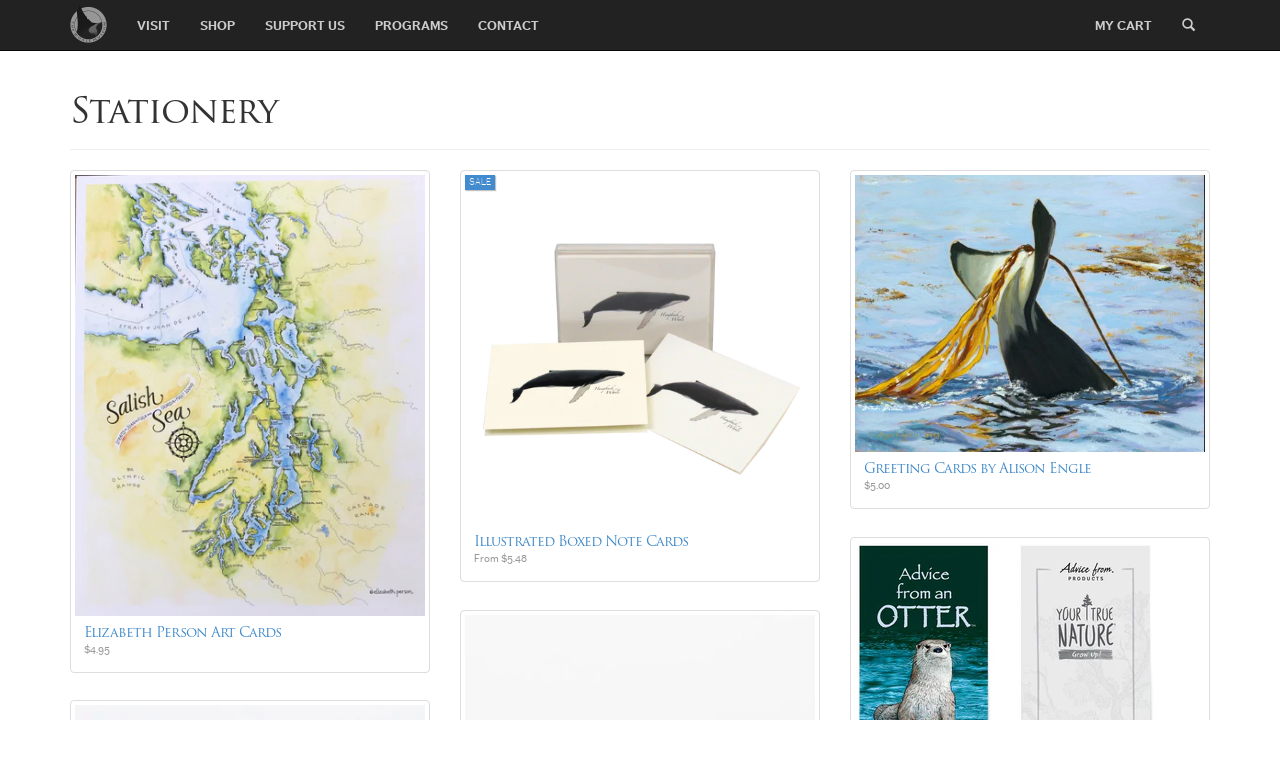

--- FILE ---
content_type: text/html; charset=utf-8
request_url: https://whalemuseum.org/collections/stationery
body_size: 18492
content:
<!DOCTYPE html>
<html lang="en">
  <head>
    <script
  async
  src="https://widgets.givebutter.com/latest.umd.cjs?acct=qp600XvZZYh1z6wq&p=other"
></script>
    <meta charset="UTF-8">
    <meta name="viewport" content="width=device-width, initial-scale=1.0">
    <title>Stationery | The Whale Museum</title>
    <meta name="description" content="">
    
    <meta property="og:title" content="The Whale Museum">
    <meta property="og:type" content="company">
    <meta property="og:url" content="https://whalemuseum.org/collections/stationery">
    <meta property="og:image" content="//whalemuseum.org/cdn/shop/t/3/assets/wm-logo-sm.png?v=48915332651271812851384283410">
    <meta property="og:site_name" content="The Whale Museum">
    <meta name="msvalidate.01" content="1F4F3DE05B8BB2D2FF8ECA501C9A110D">
    <meta name="p:domain_verify" content="e830b2f3387ed4efd890323fd475c0c1"/>
    <link rel="canonical" href="https://whalemuseum.org/collections/stationery">
    <link rel="icon" href="//whalemuseum.org/cdn/shop/t/3/assets/wm-logo-sm.png?v=48915332651271812851384283410" type="image/x-icon"> 
    <link rel="shortcut icon" href="//whalemuseum.org/cdn/shop/t/3/assets/wm-logo-sm.png?v=48915332651271812851384283410" type="image/x-icon">
    <!-- Stylesheets -->
    <link href="//whalemuseum.org/cdn/shop/t/3/assets/bootstrap.min.css?v=135696901422842847131767820776" rel="stylesheet" type="text/css" media="all" />
    <link href="//whalemuseum.org/cdn/shop/t/3/assets/fancybox.css?v=74996594992261593871701040711" rel="stylesheet" type="text/css" media="all" />
    <link href="//whalemuseum.org/cdn/shop/t/3/assets/stylesheet.css?v=10375200546826576721701040711" rel="stylesheet" type="text/css" media="all" />
    <!-- HTML5 shim and Respond.js IE8 support of HTML5 elements and media queries -->
    <!--[if lt IE 9]>
      <script src="//whalemuseum.org/cdn/shop/t/3/assets/html5shiv.js?v=161237846777801651301384283396" type="text/javascript"></script>
      <script src="//whalemuseum.org/cdn/shop/t/3/assets/respond.min.js?v=151478141968770599931384283406" type="text/javascript"></script>
    <![endif]-->
    <script>window.performance && window.performance.mark && window.performance.mark('shopify.content_for_header.start');</script><meta id="shopify-digital-wallet" name="shopify-digital-wallet" content="/2491083/digital_wallets/dialog">
<meta name="shopify-checkout-api-token" content="188bebca04dd7464ff9f160b5c9eab57">
<link rel="alternate" type="application/atom+xml" title="Feed" href="/collections/stationery.atom" />
<link rel="alternate" type="application/json+oembed" href="https://whalemuseum.org/collections/stationery.oembed">
<script async="async" src="/checkouts/internal/preloads.js?locale=en-US"></script>
<link rel="preconnect" href="https://shop.app" crossorigin="anonymous">
<script async="async" src="https://shop.app/checkouts/internal/preloads.js?locale=en-US&shop_id=2491083" crossorigin="anonymous"></script>
<script id="shopify-features" type="application/json">{"accessToken":"188bebca04dd7464ff9f160b5c9eab57","betas":["rich-media-storefront-analytics"],"domain":"whalemuseum.org","predictiveSearch":true,"shopId":2491083,"locale":"en"}</script>
<script>var Shopify = Shopify || {};
Shopify.shop = "orcashop.myshopify.com";
Shopify.locale = "en";
Shopify.currency = {"active":"USD","rate":"1.0"};
Shopify.country = "US";
Shopify.theme = {"name":"the-whale-musuem","id":4574622,"schema_name":null,"schema_version":null,"theme_store_id":null,"role":"main"};
Shopify.theme.handle = "null";
Shopify.theme.style = {"id":null,"handle":null};
Shopify.cdnHost = "whalemuseum.org/cdn";
Shopify.routes = Shopify.routes || {};
Shopify.routes.root = "/";</script>
<script type="module">!function(o){(o.Shopify=o.Shopify||{}).modules=!0}(window);</script>
<script>!function(o){function n(){var o=[];function n(){o.push(Array.prototype.slice.apply(arguments))}return n.q=o,n}var t=o.Shopify=o.Shopify||{};t.loadFeatures=n(),t.autoloadFeatures=n()}(window);</script>
<script>
  window.ShopifyPay = window.ShopifyPay || {};
  window.ShopifyPay.apiHost = "shop.app\/pay";
  window.ShopifyPay.redirectState = null;
</script>
<script id="shop-js-analytics" type="application/json">{"pageType":"collection"}</script>
<script defer="defer" async type="module" src="//whalemuseum.org/cdn/shopifycloud/shop-js/modules/v2/client.init-shop-cart-sync_C5BV16lS.en.esm.js"></script>
<script defer="defer" async type="module" src="//whalemuseum.org/cdn/shopifycloud/shop-js/modules/v2/chunk.common_CygWptCX.esm.js"></script>
<script type="module">
  await import("//whalemuseum.org/cdn/shopifycloud/shop-js/modules/v2/client.init-shop-cart-sync_C5BV16lS.en.esm.js");
await import("//whalemuseum.org/cdn/shopifycloud/shop-js/modules/v2/chunk.common_CygWptCX.esm.js");

  window.Shopify.SignInWithShop?.initShopCartSync?.({"fedCMEnabled":true,"windoidEnabled":true});

</script>
<script>
  window.Shopify = window.Shopify || {};
  if (!window.Shopify.featureAssets) window.Shopify.featureAssets = {};
  window.Shopify.featureAssets['shop-js'] = {"shop-cart-sync":["modules/v2/client.shop-cart-sync_ZFArdW7E.en.esm.js","modules/v2/chunk.common_CygWptCX.esm.js"],"init-fed-cm":["modules/v2/client.init-fed-cm_CmiC4vf6.en.esm.js","modules/v2/chunk.common_CygWptCX.esm.js"],"shop-button":["modules/v2/client.shop-button_tlx5R9nI.en.esm.js","modules/v2/chunk.common_CygWptCX.esm.js"],"shop-cash-offers":["modules/v2/client.shop-cash-offers_DOA2yAJr.en.esm.js","modules/v2/chunk.common_CygWptCX.esm.js","modules/v2/chunk.modal_D71HUcav.esm.js"],"init-windoid":["modules/v2/client.init-windoid_sURxWdc1.en.esm.js","modules/v2/chunk.common_CygWptCX.esm.js"],"shop-toast-manager":["modules/v2/client.shop-toast-manager_ClPi3nE9.en.esm.js","modules/v2/chunk.common_CygWptCX.esm.js"],"init-shop-email-lookup-coordinator":["modules/v2/client.init-shop-email-lookup-coordinator_B8hsDcYM.en.esm.js","modules/v2/chunk.common_CygWptCX.esm.js"],"init-shop-cart-sync":["modules/v2/client.init-shop-cart-sync_C5BV16lS.en.esm.js","modules/v2/chunk.common_CygWptCX.esm.js"],"avatar":["modules/v2/client.avatar_BTnouDA3.en.esm.js"],"pay-button":["modules/v2/client.pay-button_FdsNuTd3.en.esm.js","modules/v2/chunk.common_CygWptCX.esm.js"],"init-customer-accounts":["modules/v2/client.init-customer-accounts_DxDtT_ad.en.esm.js","modules/v2/client.shop-login-button_C5VAVYt1.en.esm.js","modules/v2/chunk.common_CygWptCX.esm.js","modules/v2/chunk.modal_D71HUcav.esm.js"],"init-shop-for-new-customer-accounts":["modules/v2/client.init-shop-for-new-customer-accounts_ChsxoAhi.en.esm.js","modules/v2/client.shop-login-button_C5VAVYt1.en.esm.js","modules/v2/chunk.common_CygWptCX.esm.js","modules/v2/chunk.modal_D71HUcav.esm.js"],"shop-login-button":["modules/v2/client.shop-login-button_C5VAVYt1.en.esm.js","modules/v2/chunk.common_CygWptCX.esm.js","modules/v2/chunk.modal_D71HUcav.esm.js"],"init-customer-accounts-sign-up":["modules/v2/client.init-customer-accounts-sign-up_CPSyQ0Tj.en.esm.js","modules/v2/client.shop-login-button_C5VAVYt1.en.esm.js","modules/v2/chunk.common_CygWptCX.esm.js","modules/v2/chunk.modal_D71HUcav.esm.js"],"shop-follow-button":["modules/v2/client.shop-follow-button_Cva4Ekp9.en.esm.js","modules/v2/chunk.common_CygWptCX.esm.js","modules/v2/chunk.modal_D71HUcav.esm.js"],"checkout-modal":["modules/v2/client.checkout-modal_BPM8l0SH.en.esm.js","modules/v2/chunk.common_CygWptCX.esm.js","modules/v2/chunk.modal_D71HUcav.esm.js"],"lead-capture":["modules/v2/client.lead-capture_Bi8yE_yS.en.esm.js","modules/v2/chunk.common_CygWptCX.esm.js","modules/v2/chunk.modal_D71HUcav.esm.js"],"shop-login":["modules/v2/client.shop-login_D6lNrXab.en.esm.js","modules/v2/chunk.common_CygWptCX.esm.js","modules/v2/chunk.modal_D71HUcav.esm.js"],"payment-terms":["modules/v2/client.payment-terms_CZxnsJam.en.esm.js","modules/v2/chunk.common_CygWptCX.esm.js","modules/v2/chunk.modal_D71HUcav.esm.js"]};
</script>
<script>(function() {
  var isLoaded = false;
  function asyncLoad() {
    if (isLoaded) return;
    isLoaded = true;
    var urls = ["https:\/\/chimpstatic.com\/mcjs-connected\/js\/users\/161d483e002ee13b2dbbbcb57\/9e44a9c7289b8f5ff591e706d.js?shop=orcashop.myshopify.com"];
    for (var i = 0; i < urls.length; i++) {
      var s = document.createElement('script');
      s.type = 'text/javascript';
      s.async = true;
      s.src = urls[i];
      var x = document.getElementsByTagName('script')[0];
      x.parentNode.insertBefore(s, x);
    }
  };
  if(window.attachEvent) {
    window.attachEvent('onload', asyncLoad);
  } else {
    window.addEventListener('load', asyncLoad, false);
  }
})();</script>
<script id="__st">var __st={"a":2491083,"offset":-28800,"reqid":"1d3f311d-fd17-4b41-a240-8a9a9917a26a-1768722184","pageurl":"whalemuseum.org\/collections\/stationery","u":"efce9a749a04","p":"collection","rtyp":"collection","rid":20649541670};</script>
<script>window.ShopifyPaypalV4VisibilityTracking = true;</script>
<script id="captcha-bootstrap">!function(){'use strict';const t='contact',e='account',n='new_comment',o=[[t,t],['blogs',n],['comments',n],[t,'customer']],c=[[e,'customer_login'],[e,'guest_login'],[e,'recover_customer_password'],[e,'create_customer']],r=t=>t.map((([t,e])=>`form[action*='/${t}']:not([data-nocaptcha='true']) input[name='form_type'][value='${e}']`)).join(','),a=t=>()=>t?[...document.querySelectorAll(t)].map((t=>t.form)):[];function s(){const t=[...o],e=r(t);return a(e)}const i='password',u='form_key',d=['recaptcha-v3-token','g-recaptcha-response','h-captcha-response',i],f=()=>{try{return window.sessionStorage}catch{return}},m='__shopify_v',_=t=>t.elements[u];function p(t,e,n=!1){try{const o=window.sessionStorage,c=JSON.parse(o.getItem(e)),{data:r}=function(t){const{data:e,action:n}=t;return t[m]||n?{data:e,action:n}:{data:t,action:n}}(c);for(const[e,n]of Object.entries(r))t.elements[e]&&(t.elements[e].value=n);n&&o.removeItem(e)}catch(o){console.error('form repopulation failed',{error:o})}}const l='form_type',E='cptcha';function T(t){t.dataset[E]=!0}const w=window,h=w.document,L='Shopify',v='ce_forms',y='captcha';let A=!1;((t,e)=>{const n=(g='f06e6c50-85a8-45c8-87d0-21a2b65856fe',I='https://cdn.shopify.com/shopifycloud/storefront-forms-hcaptcha/ce_storefront_forms_captcha_hcaptcha.v1.5.2.iife.js',D={infoText:'Protected by hCaptcha',privacyText:'Privacy',termsText:'Terms'},(t,e,n)=>{const o=w[L][v],c=o.bindForm;if(c)return c(t,g,e,D).then(n);var r;o.q.push([[t,g,e,D],n]),r=I,A||(h.body.append(Object.assign(h.createElement('script'),{id:'captcha-provider',async:!0,src:r})),A=!0)});var g,I,D;w[L]=w[L]||{},w[L][v]=w[L][v]||{},w[L][v].q=[],w[L][y]=w[L][y]||{},w[L][y].protect=function(t,e){n(t,void 0,e),T(t)},Object.freeze(w[L][y]),function(t,e,n,w,h,L){const[v,y,A,g]=function(t,e,n){const i=e?o:[],u=t?c:[],d=[...i,...u],f=r(d),m=r(i),_=r(d.filter((([t,e])=>n.includes(e))));return[a(f),a(m),a(_),s()]}(w,h,L),I=t=>{const e=t.target;return e instanceof HTMLFormElement?e:e&&e.form},D=t=>v().includes(t);t.addEventListener('submit',(t=>{const e=I(t);if(!e)return;const n=D(e)&&!e.dataset.hcaptchaBound&&!e.dataset.recaptchaBound,o=_(e),c=g().includes(e)&&(!o||!o.value);(n||c)&&t.preventDefault(),c&&!n&&(function(t){try{if(!f())return;!function(t){const e=f();if(!e)return;const n=_(t);if(!n)return;const o=n.value;o&&e.removeItem(o)}(t);const e=Array.from(Array(32),(()=>Math.random().toString(36)[2])).join('');!function(t,e){_(t)||t.append(Object.assign(document.createElement('input'),{type:'hidden',name:u})),t.elements[u].value=e}(t,e),function(t,e){const n=f();if(!n)return;const o=[...t.querySelectorAll(`input[type='${i}']`)].map((({name:t})=>t)),c=[...d,...o],r={};for(const[a,s]of new FormData(t).entries())c.includes(a)||(r[a]=s);n.setItem(e,JSON.stringify({[m]:1,action:t.action,data:r}))}(t,e)}catch(e){console.error('failed to persist form',e)}}(e),e.submit())}));const S=(t,e)=>{t&&!t.dataset[E]&&(n(t,e.some((e=>e===t))),T(t))};for(const o of['focusin','change'])t.addEventListener(o,(t=>{const e=I(t);D(e)&&S(e,y())}));const B=e.get('form_key'),M=e.get(l),P=B&&M;t.addEventListener('DOMContentLoaded',(()=>{const t=y();if(P)for(const e of t)e.elements[l].value===M&&p(e,B);[...new Set([...A(),...v().filter((t=>'true'===t.dataset.shopifyCaptcha))])].forEach((e=>S(e,t)))}))}(h,new URLSearchParams(w.location.search),n,t,e,['guest_login'])})(!0,!0)}();</script>
<script integrity="sha256-4kQ18oKyAcykRKYeNunJcIwy7WH5gtpwJnB7kiuLZ1E=" data-source-attribution="shopify.loadfeatures" defer="defer" src="//whalemuseum.org/cdn/shopifycloud/storefront/assets/storefront/load_feature-a0a9edcb.js" crossorigin="anonymous"></script>
<script crossorigin="anonymous" defer="defer" src="//whalemuseum.org/cdn/shopifycloud/storefront/assets/shopify_pay/storefront-65b4c6d7.js?v=20250812"></script>
<script data-source-attribution="shopify.dynamic_checkout.dynamic.init">var Shopify=Shopify||{};Shopify.PaymentButton=Shopify.PaymentButton||{isStorefrontPortableWallets:!0,init:function(){window.Shopify.PaymentButton.init=function(){};var t=document.createElement("script");t.src="https://whalemuseum.org/cdn/shopifycloud/portable-wallets/latest/portable-wallets.en.js",t.type="module",document.head.appendChild(t)}};
</script>
<script data-source-attribution="shopify.dynamic_checkout.buyer_consent">
  function portableWalletsHideBuyerConsent(e){var t=document.getElementById("shopify-buyer-consent"),n=document.getElementById("shopify-subscription-policy-button");t&&n&&(t.classList.add("hidden"),t.setAttribute("aria-hidden","true"),n.removeEventListener("click",e))}function portableWalletsShowBuyerConsent(e){var t=document.getElementById("shopify-buyer-consent"),n=document.getElementById("shopify-subscription-policy-button");t&&n&&(t.classList.remove("hidden"),t.removeAttribute("aria-hidden"),n.addEventListener("click",e))}window.Shopify?.PaymentButton&&(window.Shopify.PaymentButton.hideBuyerConsent=portableWalletsHideBuyerConsent,window.Shopify.PaymentButton.showBuyerConsent=portableWalletsShowBuyerConsent);
</script>
<script data-source-attribution="shopify.dynamic_checkout.cart.bootstrap">document.addEventListener("DOMContentLoaded",(function(){function t(){return document.querySelector("shopify-accelerated-checkout-cart, shopify-accelerated-checkout")}if(t())Shopify.PaymentButton.init();else{new MutationObserver((function(e,n){t()&&(Shopify.PaymentButton.init(),n.disconnect())})).observe(document.body,{childList:!0,subtree:!0})}}));
</script>
<link id="shopify-accelerated-checkout-styles" rel="stylesheet" media="screen" href="https://whalemuseum.org/cdn/shopifycloud/portable-wallets/latest/accelerated-checkout-backwards-compat.css" crossorigin="anonymous">
<style id="shopify-accelerated-checkout-cart">
        #shopify-buyer-consent {
  margin-top: 1em;
  display: inline-block;
  width: 100%;
}

#shopify-buyer-consent.hidden {
  display: none;
}

#shopify-subscription-policy-button {
  background: none;
  border: none;
  padding: 0;
  text-decoration: underline;
  font-size: inherit;
  cursor: pointer;
}

#shopify-subscription-policy-button::before {
  box-shadow: none;
}

      </style>

<script>window.performance && window.performance.mark && window.performance.mark('shopify.content_for_header.end');</script>
    <script src="//whalemuseum.org/cdn/shop/t/3/assets/jquery-1.10.2.min.js?v=207155532796581391397056387" type="text/javascript"></script>
    <script src="//whalemuseum.org/cdn/shop/t/3/assets/jquery-ui.js?v=31921696917994303201392161461" type="text/javascript"></script>
    <!-- Typekit fonts -->
    <script type="text/javascript" src="//use.typekit.net/jmt7dde.js"></script>
    <script type="text/javascript">try{Typekit.load();}catch(e){}</script>
    <!-- BeginConsistentCartAddon -->
    <script>
      
        Shopify.customer_logged_in = false;
        Shopify.customer_email = "";
        Shopify.log_uuids = true;
      
    </script>
    <!-- EndConsistentCartAddon -->
	<!-- BeginConsistentCartAddon -->
    	<script>  Shopify.customer_logged_in = false ;  Shopify.customer_email = "" ;  Shopify.log_uuids = true;  </script>
    <!-- EndConsistentCartAddon -->




<!-- BeginConsistentCartAddon -->  <script>    Shopify.customer_logged_in = false ;  Shopify.customer_email = "" ;  Shopify.log_uuids = true;    </script>  <!-- EndConsistentCartAddon -->
<link href="https://monorail-edge.shopifysvc.com" rel="dns-prefetch">
<script>(function(){if ("sendBeacon" in navigator && "performance" in window) {try {var session_token_from_headers = performance.getEntriesByType('navigation')[0].serverTiming.find(x => x.name == '_s').description;} catch {var session_token_from_headers = undefined;}var session_cookie_matches = document.cookie.match(/_shopify_s=([^;]*)/);var session_token_from_cookie = session_cookie_matches && session_cookie_matches.length === 2 ? session_cookie_matches[1] : "";var session_token = session_token_from_headers || session_token_from_cookie || "";function handle_abandonment_event(e) {var entries = performance.getEntries().filter(function(entry) {return /monorail-edge.shopifysvc.com/.test(entry.name);});if (!window.abandonment_tracked && entries.length === 0) {window.abandonment_tracked = true;var currentMs = Date.now();var navigation_start = performance.timing.navigationStart;var payload = {shop_id: 2491083,url: window.location.href,navigation_start,duration: currentMs - navigation_start,session_token,page_type: "collection"};window.navigator.sendBeacon("https://monorail-edge.shopifysvc.com/v1/produce", JSON.stringify({schema_id: "online_store_buyer_site_abandonment/1.1",payload: payload,metadata: {event_created_at_ms: currentMs,event_sent_at_ms: currentMs}}));}}window.addEventListener('pagehide', handle_abandonment_event);}}());</script>
<script id="web-pixels-manager-setup">(function e(e,d,r,n,o){if(void 0===o&&(o={}),!Boolean(null===(a=null===(i=window.Shopify)||void 0===i?void 0:i.analytics)||void 0===a?void 0:a.replayQueue)){var i,a;window.Shopify=window.Shopify||{};var t=window.Shopify;t.analytics=t.analytics||{};var s=t.analytics;s.replayQueue=[],s.publish=function(e,d,r){return s.replayQueue.push([e,d,r]),!0};try{self.performance.mark("wpm:start")}catch(e){}var l=function(){var e={modern:/Edge?\/(1{2}[4-9]|1[2-9]\d|[2-9]\d{2}|\d{4,})\.\d+(\.\d+|)|Firefox\/(1{2}[4-9]|1[2-9]\d|[2-9]\d{2}|\d{4,})\.\d+(\.\d+|)|Chrom(ium|e)\/(9{2}|\d{3,})\.\d+(\.\d+|)|(Maci|X1{2}).+ Version\/(15\.\d+|(1[6-9]|[2-9]\d|\d{3,})\.\d+)([,.]\d+|)( \(\w+\)|)( Mobile\/\w+|) Safari\/|Chrome.+OPR\/(9{2}|\d{3,})\.\d+\.\d+|(CPU[ +]OS|iPhone[ +]OS|CPU[ +]iPhone|CPU IPhone OS|CPU iPad OS)[ +]+(15[._]\d+|(1[6-9]|[2-9]\d|\d{3,})[._]\d+)([._]\d+|)|Android:?[ /-](13[3-9]|1[4-9]\d|[2-9]\d{2}|\d{4,})(\.\d+|)(\.\d+|)|Android.+Firefox\/(13[5-9]|1[4-9]\d|[2-9]\d{2}|\d{4,})\.\d+(\.\d+|)|Android.+Chrom(ium|e)\/(13[3-9]|1[4-9]\d|[2-9]\d{2}|\d{4,})\.\d+(\.\d+|)|SamsungBrowser\/([2-9]\d|\d{3,})\.\d+/,legacy:/Edge?\/(1[6-9]|[2-9]\d|\d{3,})\.\d+(\.\d+|)|Firefox\/(5[4-9]|[6-9]\d|\d{3,})\.\d+(\.\d+|)|Chrom(ium|e)\/(5[1-9]|[6-9]\d|\d{3,})\.\d+(\.\d+|)([\d.]+$|.*Safari\/(?![\d.]+ Edge\/[\d.]+$))|(Maci|X1{2}).+ Version\/(10\.\d+|(1[1-9]|[2-9]\d|\d{3,})\.\d+)([,.]\d+|)( \(\w+\)|)( Mobile\/\w+|) Safari\/|Chrome.+OPR\/(3[89]|[4-9]\d|\d{3,})\.\d+\.\d+|(CPU[ +]OS|iPhone[ +]OS|CPU[ +]iPhone|CPU IPhone OS|CPU iPad OS)[ +]+(10[._]\d+|(1[1-9]|[2-9]\d|\d{3,})[._]\d+)([._]\d+|)|Android:?[ /-](13[3-9]|1[4-9]\d|[2-9]\d{2}|\d{4,})(\.\d+|)(\.\d+|)|Mobile Safari.+OPR\/([89]\d|\d{3,})\.\d+\.\d+|Android.+Firefox\/(13[5-9]|1[4-9]\d|[2-9]\d{2}|\d{4,})\.\d+(\.\d+|)|Android.+Chrom(ium|e)\/(13[3-9]|1[4-9]\d|[2-9]\d{2}|\d{4,})\.\d+(\.\d+|)|Android.+(UC? ?Browser|UCWEB|U3)[ /]?(15\.([5-9]|\d{2,})|(1[6-9]|[2-9]\d|\d{3,})\.\d+)\.\d+|SamsungBrowser\/(5\.\d+|([6-9]|\d{2,})\.\d+)|Android.+MQ{2}Browser\/(14(\.(9|\d{2,})|)|(1[5-9]|[2-9]\d|\d{3,})(\.\d+|))(\.\d+|)|K[Aa][Ii]OS\/(3\.\d+|([4-9]|\d{2,})\.\d+)(\.\d+|)/},d=e.modern,r=e.legacy,n=navigator.userAgent;return n.match(d)?"modern":n.match(r)?"legacy":"unknown"}(),u="modern"===l?"modern":"legacy",c=(null!=n?n:{modern:"",legacy:""})[u],f=function(e){return[e.baseUrl,"/wpm","/b",e.hashVersion,"modern"===e.buildTarget?"m":"l",".js"].join("")}({baseUrl:d,hashVersion:r,buildTarget:u}),m=function(e){var d=e.version,r=e.bundleTarget,n=e.surface,o=e.pageUrl,i=e.monorailEndpoint;return{emit:function(e){var a=e.status,t=e.errorMsg,s=(new Date).getTime(),l=JSON.stringify({metadata:{event_sent_at_ms:s},events:[{schema_id:"web_pixels_manager_load/3.1",payload:{version:d,bundle_target:r,page_url:o,status:a,surface:n,error_msg:t},metadata:{event_created_at_ms:s}}]});if(!i)return console&&console.warn&&console.warn("[Web Pixels Manager] No Monorail endpoint provided, skipping logging."),!1;try{return self.navigator.sendBeacon.bind(self.navigator)(i,l)}catch(e){}var u=new XMLHttpRequest;try{return u.open("POST",i,!0),u.setRequestHeader("Content-Type","text/plain"),u.send(l),!0}catch(e){return console&&console.warn&&console.warn("[Web Pixels Manager] Got an unhandled error while logging to Monorail."),!1}}}}({version:r,bundleTarget:l,surface:e.surface,pageUrl:self.location.href,monorailEndpoint:e.monorailEndpoint});try{o.browserTarget=l,function(e){var d=e.src,r=e.async,n=void 0===r||r,o=e.onload,i=e.onerror,a=e.sri,t=e.scriptDataAttributes,s=void 0===t?{}:t,l=document.createElement("script"),u=document.querySelector("head"),c=document.querySelector("body");if(l.async=n,l.src=d,a&&(l.integrity=a,l.crossOrigin="anonymous"),s)for(var f in s)if(Object.prototype.hasOwnProperty.call(s,f))try{l.dataset[f]=s[f]}catch(e){}if(o&&l.addEventListener("load",o),i&&l.addEventListener("error",i),u)u.appendChild(l);else{if(!c)throw new Error("Did not find a head or body element to append the script");c.appendChild(l)}}({src:f,async:!0,onload:function(){if(!function(){var e,d;return Boolean(null===(d=null===(e=window.Shopify)||void 0===e?void 0:e.analytics)||void 0===d?void 0:d.initialized)}()){var d=window.webPixelsManager.init(e)||void 0;if(d){var r=window.Shopify.analytics;r.replayQueue.forEach((function(e){var r=e[0],n=e[1],o=e[2];d.publishCustomEvent(r,n,o)})),r.replayQueue=[],r.publish=d.publishCustomEvent,r.visitor=d.visitor,r.initialized=!0}}},onerror:function(){return m.emit({status:"failed",errorMsg:"".concat(f," has failed to load")})},sri:function(e){var d=/^sha384-[A-Za-z0-9+/=]+$/;return"string"==typeof e&&d.test(e)}(c)?c:"",scriptDataAttributes:o}),m.emit({status:"loading"})}catch(e){m.emit({status:"failed",errorMsg:(null==e?void 0:e.message)||"Unknown error"})}}})({shopId: 2491083,storefrontBaseUrl: "https://whalemuseum.org",extensionsBaseUrl: "https://extensions.shopifycdn.com/cdn/shopifycloud/web-pixels-manager",monorailEndpoint: "https://monorail-edge.shopifysvc.com/unstable/produce_batch",surface: "storefront-renderer",enabledBetaFlags: ["2dca8a86"],webPixelsConfigList: [{"id":"751108398","configuration":"{\"config\":\"{\\\"pixel_id\\\":\\\"G-E7V5JX8XBC\\\",\\\"gtag_events\\\":[{\\\"type\\\":\\\"purchase\\\",\\\"action_label\\\":\\\"G-E7V5JX8XBC\\\"},{\\\"type\\\":\\\"page_view\\\",\\\"action_label\\\":\\\"G-E7V5JX8XBC\\\"},{\\\"type\\\":\\\"view_item\\\",\\\"action_label\\\":\\\"G-E7V5JX8XBC\\\"},{\\\"type\\\":\\\"search\\\",\\\"action_label\\\":\\\"G-E7V5JX8XBC\\\"},{\\\"type\\\":\\\"add_to_cart\\\",\\\"action_label\\\":\\\"G-E7V5JX8XBC\\\"},{\\\"type\\\":\\\"begin_checkout\\\",\\\"action_label\\\":\\\"G-E7V5JX8XBC\\\"},{\\\"type\\\":\\\"add_payment_info\\\",\\\"action_label\\\":\\\"G-E7V5JX8XBC\\\"}],\\\"enable_monitoring_mode\\\":false}\"}","eventPayloadVersion":"v1","runtimeContext":"OPEN","scriptVersion":"b2a88bafab3e21179ed38636efcd8a93","type":"APP","apiClientId":1780363,"privacyPurposes":[],"dataSharingAdjustments":{"protectedCustomerApprovalScopes":["read_customer_address","read_customer_email","read_customer_name","read_customer_personal_data","read_customer_phone"]}},{"id":"263029038","configuration":"{\"pixel_id\":\"398539618227469\",\"pixel_type\":\"facebook_pixel\",\"metaapp_system_user_token\":\"-\"}","eventPayloadVersion":"v1","runtimeContext":"OPEN","scriptVersion":"ca16bc87fe92b6042fbaa3acc2fbdaa6","type":"APP","apiClientId":2329312,"privacyPurposes":["ANALYTICS","MARKETING","SALE_OF_DATA"],"dataSharingAdjustments":{"protectedCustomerApprovalScopes":["read_customer_address","read_customer_email","read_customer_name","read_customer_personal_data","read_customer_phone"]}},{"id":"shopify-app-pixel","configuration":"{}","eventPayloadVersion":"v1","runtimeContext":"STRICT","scriptVersion":"0450","apiClientId":"shopify-pixel","type":"APP","privacyPurposes":["ANALYTICS","MARKETING"]},{"id":"shopify-custom-pixel","eventPayloadVersion":"v1","runtimeContext":"LAX","scriptVersion":"0450","apiClientId":"shopify-pixel","type":"CUSTOM","privacyPurposes":["ANALYTICS","MARKETING"]}],isMerchantRequest: false,initData: {"shop":{"name":"The Whale Museum","paymentSettings":{"currencyCode":"USD"},"myshopifyDomain":"orcashop.myshopify.com","countryCode":"US","storefrontUrl":"https:\/\/whalemuseum.org"},"customer":null,"cart":null,"checkout":null,"productVariants":[],"purchasingCompany":null},},"https://whalemuseum.org/cdn","fcfee988w5aeb613cpc8e4bc33m6693e112",{"modern":"","legacy":""},{"shopId":"2491083","storefrontBaseUrl":"https:\/\/whalemuseum.org","extensionBaseUrl":"https:\/\/extensions.shopifycdn.com\/cdn\/shopifycloud\/web-pixels-manager","surface":"storefront-renderer","enabledBetaFlags":"[\"2dca8a86\"]","isMerchantRequest":"false","hashVersion":"fcfee988w5aeb613cpc8e4bc33m6693e112","publish":"custom","events":"[[\"page_viewed\",{}],[\"collection_viewed\",{\"collection\":{\"id\":\"20649541670\",\"title\":\"Stationery\",\"productVariants\":[{\"price\":{\"amount\":4.95,\"currencyCode\":\"USD\"},\"product\":{\"title\":\"Elizabeth Person Art Cards\",\"vendor\":\"Elizabeth Person Art\",\"id\":\"4377974702191\",\"untranslatedTitle\":\"Elizabeth Person Art Cards\",\"url\":\"\/products\/elizabethpersonartcards\",\"type\":\"Stationery\"},\"id\":\"31279011332207\",\"image\":{\"src\":\"\/\/whalemuseum.org\/cdn\/shop\/products\/person_salish_2048x2048_72e8d014-88ff-4071-946f-746ade6c209d.jpg?v=1580758803\"},\"sku\":\"160557\",\"title\":\"Salish Sea\",\"untranslatedTitle\":\"Salish Sea\"},{\"price\":{\"amount\":5.48,\"currencyCode\":\"USD\"},\"product\":{\"title\":\"Illustrated Boxed Note Cards\",\"vendor\":\"Earth Sky Water\",\"id\":\"4399487942767\",\"untranslatedTitle\":\"Illustrated Boxed Note Cards\",\"url\":\"\/products\/boxednotecards\",\"type\":\"Stationery\"},\"id\":\"31348293992559\",\"image\":{\"src\":\"\/\/whalemuseum.org\/cdn\/shop\/products\/NC-36_lbx_1200_02-700x700.png?v=1584395841\"},\"sku\":\"740620901836\",\"title\":\"Humpback Whale\",\"untranslatedTitle\":\"Humpback Whale\"},{\"price\":{\"amount\":5.0,\"currencyCode\":\"USD\"},\"product\":{\"title\":\"Greeting Cards by Alison Engle\",\"vendor\":\"Whale Spirit Arts \/ Alison Engle\",\"id\":\"4419684827247\",\"untranslatedTitle\":\"Greeting Cards by Alison Engle\",\"url\":\"\/products\/greeting-cards-by-alison-engle\",\"type\":\"Stationery\"},\"id\":\"31416028037231\",\"image\":{\"src\":\"\/\/whalemuseum.org\/cdn\/shop\/products\/Kelpingwestside.jpg?v=1586993937\"},\"sku\":\"10241\",\"title\":\"Kelping off the Westside\",\"untranslatedTitle\":\"Kelping off the Westside\"},{\"price\":{\"amount\":3.5,\"currencyCode\":\"USD\"},\"product\":{\"title\":\"Advice From Nature Bookmarks\",\"vendor\":\"Your True Nature\",\"id\":\"7066498793583\",\"untranslatedTitle\":\"Advice From Nature Bookmarks\",\"url\":\"\/products\/advicefrom\",\"type\":\"Stationery\"},\"id\":\"40991488311407\",\"image\":{\"src\":\"\/\/whalemuseum.org\/cdn\/shop\/products\/Otter.jpg?v=1759181099\"},\"sku\":\"745222774833\",\"title\":\"Tidepool\",\"untranslatedTitle\":\"Tidepool\"},{\"price\":{\"amount\":8.0,\"currencyCode\":\"USD\"},\"product\":{\"title\":\"Cognitive Surplus Page Flags\",\"vendor\":\"Cognitive Surplus\",\"id\":\"10048293699886\",\"untranslatedTitle\":\"Cognitive Surplus Page Flags\",\"url\":\"\/products\/cognitive-surplus-page-flags\",\"type\":\"Stationery\"},\"id\":\"51040521224494\",\"image\":{\"src\":\"\/\/whalemuseum.org\/cdn\/shop\/files\/moonlitforestwide_da8f5fcb-0060-4be6-87b4-714efdb32993.png?v=1756424892\"},\"sku\":\"691959167991\",\"title\":\"Moonlit Forest\",\"untranslatedTitle\":\"Moonlit Forest\"},{\"price\":{\"amount\":6.0,\"currencyCode\":\"USD\"},\"product\":{\"title\":\"Cognitive Surplus Washi Tape\",\"vendor\":\"Cognitive Surplus\",\"id\":\"10049001619758\",\"untranslatedTitle\":\"Cognitive Surplus Washi Tape\",\"url\":\"\/products\/cognitive-surplus-washi-tape\",\"type\":\"Stationery\"},\"id\":\"51043378463022\",\"image\":{\"src\":\"\/\/whalemuseum.org\/cdn\/shop\/files\/jellywashi.png?v=1756594392\"},\"sku\":\"691959334768\",\"title\":\"Haeckel Jellyfish\",\"untranslatedTitle\":\"Haeckel Jellyfish\"},{\"price\":{\"amount\":5.0,\"currencyCode\":\"USD\"},\"product\":{\"title\":\"Fern in the Forest Washi Tape\",\"vendor\":\"Fern In The Forest\",\"id\":\"10049003585838\",\"untranslatedTitle\":\"Fern in the Forest Washi Tape\",\"url\":\"\/products\/fern-in-the-forest-washi-tape\",\"type\":\"Stationery\"},\"id\":\"51043393241390\",\"image\":{\"src\":\"\/\/whalemuseum.org\/cdn\/shop\/files\/fernwashibeetle.png?v=1756595360\"},\"sku\":\"162440\",\"title\":\"Beetle\",\"untranslatedTitle\":\"Beetle\"},{\"price\":{\"amount\":18.0,\"currencyCode\":\"USD\"},\"product\":{\"title\":\"Cognitive Surplus Notebooks\",\"vendor\":\"Cognitive Surplus\",\"id\":\"10049678639406\",\"untranslatedTitle\":\"Cognitive Surplus Notebooks\",\"url\":\"\/products\/cognitive-surplus-pocket-notebooks\",\"type\":\"Stationery\"},\"id\":\"51044955029806\",\"image\":{\"src\":\"\/\/whalemuseum.org\/cdn\/shop\/files\/oceanpack.png?v=1764444789\"},\"sku\":\"742042876792\",\"title\":\"Ocean Pocket Notebook 4-Pack\",\"untranslatedTitle\":\"Ocean Pocket Notebook 4-Pack\"},{\"price\":{\"amount\":6.0,\"currencyCode\":\"USD\"},\"product\":{\"title\":\"Cognitive Surplus Greeting Cards\",\"vendor\":\"Cognitive Surplus\",\"id\":\"10049678901550\",\"untranslatedTitle\":\"Cognitive Surplus Greeting Cards\",\"url\":\"\/products\/cognitive-surplus-greeting-cards\",\"type\":\"Stationery\"},\"id\":\"51044955521326\",\"image\":{\"src\":\"\/\/whalemuseum.org\/cdn\/shop\/files\/swimup.png?v=1756675197\"},\"sku\":\"682384956359\",\"title\":\"Swim Upstream\",\"untranslatedTitle\":\"Swim Upstream\"},{\"price\":{\"amount\":5.0,\"currencyCode\":\"USD\"},\"product\":{\"title\":\"Fern in the Forest greeting cards\",\"vendor\":\"Fern In The Forest\",\"id\":\"10049889501486\",\"untranslatedTitle\":\"Fern in the Forest greeting cards\",\"url\":\"\/products\/fern-in-the-forest-greeting-cards\",\"type\":\"Stationery\"},\"id\":\"51045460902190\",\"image\":{\"src\":\"\/\/whalemuseum.org\/cdn\/shop\/files\/whalecard.png?v=1756679473\"},\"sku\":\"162420\",\"title\":\"Poppy Thank You card\",\"untranslatedTitle\":\"Poppy Thank You card\"},{\"price\":{\"amount\":12.0,\"currencyCode\":\"USD\"},\"product\":{\"title\":\"Fern in the Forest Notepads\",\"vendor\":\"Fern In The Forest\",\"id\":\"10050737766702\",\"untranslatedTitle\":\"Fern in the Forest Notepads\",\"url\":\"\/products\/fern-in-the-forest-notepads\",\"type\":\"Stationery\"},\"id\":\"51047693549870\",\"image\":{\"src\":\"\/\/whalemuseum.org\/cdn\/shop\/files\/whales.png?v=1766341443\"},\"sku\":\"162435\",\"title\":\"Whale\",\"untranslatedTitle\":\"Whale\"},{\"price\":{\"amount\":6.0,\"currencyCode\":\"USD\"},\"product\":{\"title\":\"Natasha Van Netten greeting cards\",\"vendor\":\"Natasha van Netten\",\"id\":\"10050738454830\",\"untranslatedTitle\":\"Natasha Van Netten greeting cards\",\"url\":\"\/products\/natasha-van-netten-greeting-cards\",\"type\":\"Stationery\"},\"id\":\"51047696040238\",\"image\":{\"src\":\"\/\/whalemuseum.org\/cdn\/shop\/files\/orcaxray.png?v=1756767773\"},\"sku\":\"162389\",\"title\":\"Orca \u0026 Chinook\",\"untranslatedTitle\":\"Orca \u0026 Chinook\"},{\"price\":{\"amount\":38.0,\"currencyCode\":\"USD\"},\"product\":{\"title\":\"June \u0026 December Herbarium Journal\",\"vendor\":\"June \u0026 December\",\"id\":\"10067043680558\",\"untranslatedTitle\":\"June \u0026 December Herbarium Journal\",\"url\":\"\/products\/june-december-herbarium-journal\",\"type\":\"Stationery\"},\"id\":\"51115140120878\",\"image\":{\"src\":\"\/\/whalemuseum.org\/cdn\/shop\/files\/journal.png?v=1759083570\"},\"sku\":\"163583\",\"title\":\"Default Title\",\"untranslatedTitle\":\"Default Title\"},{\"price\":{\"amount\":14.0,\"currencyCode\":\"USD\"},\"product\":{\"title\":\"June \u0026 December Notes\",\"vendor\":\"June \u0026 December\",\"id\":\"10067045941550\",\"untranslatedTitle\":\"June \u0026 December Notes\",\"url\":\"\/products\/june-december-notes\",\"type\":\"Stationery\"},\"id\":\"51115150999854\",\"image\":{\"src\":\"\/\/whalemuseum.org\/cdn\/shop\/files\/kelp_c6667dde-2b8f-4e7b-8830-8b93bf16b1f4.png?v=1759085264\"},\"sku\":\"163532\",\"title\":\"Kelp Forest \/ Notepad\",\"untranslatedTitle\":\"Kelp Forest \/ Notepad\"},{\"price\":{\"amount\":20.0,\"currencyCode\":\"USD\"},\"product\":{\"title\":\"Yeesan Loh Mini Cards Set\",\"vendor\":\"Yeesan Loh\",\"id\":\"10087091732782\",\"untranslatedTitle\":\"Yeesan Loh Mini Cards Set\",\"url\":\"\/products\/yeesan-loh-mini-cards-set\",\"type\":\"Stationery\"},\"id\":\"51184710615342\",\"image\":{\"src\":\"\/\/whalemuseum.org\/cdn\/shop\/files\/bivalves.png?v=1760901543\"},\"sku\":\"163804\",\"title\":\"Bivalves\",\"untranslatedTitle\":\"Bivalves\"},{\"price\":{\"amount\":5.0,\"currencyCode\":\"USD\"},\"product\":{\"title\":\"History of Existing Life Card\",\"vendor\":\"Fairhope Graphics\",\"id\":\"10092918112558\",\"untranslatedTitle\":\"History of Existing Life Card\",\"url\":\"\/products\/history-of-existing-life-card\",\"type\":\"Stationery\"},\"id\":\"51206232113454\",\"image\":{\"src\":\"\/\/whalemuseum.org\/cdn\/shop\/files\/historyoflife.png?v=1761501106\"},\"sku\":\"163814\",\"title\":\"Default Title\",\"untranslatedTitle\":\"Default Title\"},{\"price\":{\"amount\":6.5,\"currencyCode\":\"USD\"},\"product\":{\"title\":\"Tufted Puffin Fine Art Card\",\"vendor\":\"Laurel Mundy Illustration\",\"id\":\"10109122445614\",\"untranslatedTitle\":\"Tufted Puffin Fine Art Card\",\"url\":\"\/products\/tufted-puffin-fine-art-card\",\"type\":\"Stationery\"},\"id\":\"51253053391150\",\"image\":{\"src\":\"\/\/whalemuseum.org\/cdn\/shop\/files\/fineartpuffins_d74767c1-4c57-4a94-9b22-e431f9705439.png?v=1762645323\"},\"sku\":\"163935\",\"title\":\"Default Title\",\"untranslatedTitle\":\"Default Title\"},{\"price\":{\"amount\":5.0,\"currencyCode\":\"USD\"},\"product\":{\"title\":\"Laurel Mundy Greeting Cards\",\"vendor\":\"Laurel Mundy Illustration\",\"id\":\"10109122478382\",\"untranslatedTitle\":\"Laurel Mundy Greeting Cards\",\"url\":\"\/products\/laurel-mundy-greeting-cards\",\"type\":\"Stationery\"},\"id\":\"51253053423918\",\"image\":{\"src\":\"\/\/whalemuseum.org\/cdn\/shop\/files\/chickadee.png?v=1762645190\"},\"sku\":\"163929\",\"title\":\"Chickadees\",\"untranslatedTitle\":\"Chickadees\"},{\"price\":{\"amount\":3.5,\"currencyCode\":\"USD\"},\"product\":{\"title\":\"Otter With Cocktail Mini Card\",\"vendor\":\"Modern Printed Matter\",\"id\":\"10161336647982\",\"untranslatedTitle\":\"Otter With Cocktail Mini Card\",\"url\":\"\/products\/otter-with-cocktail-mini-card\",\"type\":\"Stationery\"},\"id\":\"51354761396526\",\"image\":{\"src\":\"\/\/whalemuseum.org\/cdn\/shop\/files\/seaotter_159af48c-d5e4-4fdf-b62c-7cad04a88009.png?v=1764459070\"},\"sku\":\"163988\",\"title\":\"Default Title\",\"untranslatedTitle\":\"Default Title\"},{\"price\":{\"amount\":2.5,\"currencyCode\":\"USD\"},\"product\":{\"title\":\"Orca Quote Note Card\",\"vendor\":\"Corvidae Drawings \u0026 Designs\",\"id\":\"4402639241327\",\"untranslatedTitle\":\"Orca Quote Note Card\",\"url\":\"\/products\/orcaquotenotecard\",\"type\":\"Stationery\"},\"id\":\"31358042636399\",\"image\":{\"src\":\"\/\/whalemuseum.org\/cdn\/shop\/products\/CorvidaeCardorca.jpg?v=1584995319\"},\"sku\":\"160778\",\"title\":\"Default Title\",\"untranslatedTitle\":\"Default Title\"}]}}]]"});</script><script>
  window.ShopifyAnalytics = window.ShopifyAnalytics || {};
  window.ShopifyAnalytics.meta = window.ShopifyAnalytics.meta || {};
  window.ShopifyAnalytics.meta.currency = 'USD';
  var meta = {"products":[{"id":4377974702191,"gid":"gid:\/\/shopify\/Product\/4377974702191","vendor":"Elizabeth Person Art","type":"Stationery","handle":"elizabethpersonartcards","variants":[{"id":31279011332207,"price":495,"name":"Elizabeth Person Art Cards - Salish Sea","public_title":"Salish Sea","sku":"160557"},{"id":31279011364975,"price":495,"name":"Elizabeth Person Art Cards - San Juan Islands","public_title":"San Juan Islands","sku":"160558"},{"id":31279011397743,"price":495,"name":"Elizabeth Person Art Cards - Washington State","public_title":"Washington State","sku":"160559"},{"id":31279011430511,"price":495,"name":"Elizabeth Person Art Cards - San Juan Island","public_title":"San Juan Island","sku":"160723"},{"id":31279011463279,"price":495,"name":"Elizabeth Person Art Cards - Orca Dream","public_title":"Orca Dream","sku":"160724"}],"remote":false},{"id":4399487942767,"gid":"gid:\/\/shopify\/Product\/4399487942767","vendor":"Earth Sky Water","type":"Stationery","handle":"boxednotecards","variants":[{"id":31348293992559,"price":548,"name":"Illustrated Boxed Note Cards - Humpback Whale","public_title":"Humpback Whale","sku":"740620901836"},{"id":31348294025327,"price":1095,"name":"Illustrated Boxed Note Cards - Harbor Seal","public_title":"Harbor Seal","sku":"740620904783"},{"id":40977372479599,"price":1095,"name":"Illustrated Boxed Note Cards - River Otter","public_title":"River Otter","sku":"740620920332"}],"remote":false},{"id":4419684827247,"gid":"gid:\/\/shopify\/Product\/4419684827247","vendor":"Whale Spirit Arts \/ Alison Engle","type":"Stationery","handle":"greeting-cards-by-alison-engle","variants":[{"id":31416028037231,"price":500,"name":"Greeting Cards by Alison Engle - Kelping off the Westside","public_title":"Kelping off the Westside","sku":"10241"},{"id":31416028102767,"price":500,"name":"Greeting Cards by Alison Engle - L-78 Gaia","public_title":"L-78 Gaia","sku":"10242"},{"id":31416028168303,"price":500,"name":"Greeting Cards by Alison Engle - Ruffles \u0026 Granny","public_title":"Ruffles \u0026 Granny","sku":"10592"},{"id":31416028201071,"price":500,"name":"Greeting Cards by Alison Engle - Celebratory Triple Spy Hop","public_title":"Celebratory Triple Spy Hop","sku":"10595"},{"id":31416028233839,"price":500,"name":"Greeting Cards by Alison Engle - Triple Spy Hop","public_title":"Triple Spy Hop","sku":"160734"},{"id":31416028266607,"price":500,"name":"Greeting Cards by Alison Engle - Transient Orca T49C","public_title":"Transient Orca T49C","sku":"160735"},{"id":31416028332143,"price":500,"name":"Greeting Cards by Alison Engle - All Decked Out","public_title":"All Decked Out","sku":"160736"},{"id":31416028364911,"price":500,"name":"Greeting Cards by Alison Engle - Twilight","public_title":"Twilight","sku":"160737"},{"id":47093634236718,"price":500,"name":"Greeting Cards by Alison Engle - Harbor Seal","public_title":"Harbor Seal","sku":"161641"},{"id":47093634302254,"price":500,"name":"Greeting Cards by Alison Engle - Stormy Day at Lime Kiln","public_title":"Stormy Day at Lime Kiln","sku":"161642"},{"id":47674116440366,"price":500,"name":"Greeting Cards by Alison Engle - Heading to the Elwha III","public_title":"Heading to the Elwha III","sku":"161717"}],"remote":false},{"id":7066498793583,"gid":"gid:\/\/shopify\/Product\/7066498793583","vendor":"Your True Nature","type":"Stationery","handle":"advicefrom","variants":[{"id":40991488311407,"price":350,"name":"Advice From Nature Bookmarks - Tidepool","public_title":"Tidepool","sku":"745222774833"},{"id":40991488344175,"price":350,"name":"Advice From Nature Bookmarks - Earth","public_title":"Earth","sku":"745222774482"},{"id":40991488376943,"price":350,"name":"Advice From Nature Bookmarks - Sea Otter","public_title":"Sea Otter","sku":"745222741095"},{"id":40991488409711,"price":350,"name":"Advice From Nature Bookmarks - Otter","public_title":"Otter","sku":"745222774437"},{"id":40991488442479,"price":350,"name":"Advice From Nature Bookmarks - Ocean","public_title":"Ocean","sku":"745222774543"},{"id":40991488475247,"price":350,"name":"Advice From Nature Bookmarks - Whale","public_title":"Whale","sku":"745222774246"},{"id":40991488508015,"price":350,"name":"Advice From Nature Bookmarks - Octopus","public_title":"Octopus","sku":"745222741637"},{"id":40991488540783,"price":350,"name":"Advice From Nature Bookmarks - Night Sky","public_title":"Night Sky","sku":"745222774376"},{"id":40991488573551,"price":350,"name":"Advice From Nature Bookmarks - Moon","public_title":"Moon","sku":"745222774444"},{"id":40991488606319,"price":350,"name":"Advice From Nature Bookmarks - Wilderness","public_title":"Wilderness","sku":"745222774789"},{"id":40991488639087,"price":350,"name":"Advice From Nature Bookmarks - Sunset","public_title":"Sunset","sku":"745222741620"},{"id":40991488671855,"price":350,"name":"Advice From Nature Bookmarks - Trail","public_title":"Trail","sku":"745222774765"},{"id":40991488704623,"price":350,"name":"Advice From Nature Bookmarks - Star","public_title":"Star","sku":"745222741170"},{"id":40991488737391,"price":350,"name":"Advice From Nature Bookmarks - Starfish","public_title":"Starfish","sku":"745222741644"},{"id":40991488770159,"price":350,"name":"Advice From Nature Bookmarks - Tree","public_title":"Tree","sku":"745222774055"},{"id":40991488802927,"price":350,"name":"Advice From Nature Bookmarks - Salmon","public_title":"Salmon","sku":"745222002202"},{"id":40991488835695,"price":350,"name":"Advice From Nature Bookmarks - Orca","public_title":"Orca","sku":"745222741545"}],"remote":false},{"id":10048293699886,"gid":"gid:\/\/shopify\/Product\/10048293699886","vendor":"Cognitive Surplus","type":"Stationery","handle":"cognitive-surplus-page-flags","variants":[{"id":51040521224494,"price":800,"name":"Cognitive Surplus Page Flags - Moonlit Forest","public_title":"Moonlit Forest","sku":"691959167991"},{"id":51040521257262,"price":800,"name":"Cognitive Surplus Page Flags - Botanical","public_title":"Botanical","sku":"691959194294"},{"id":51040521290030,"price":800,"name":"Cognitive Surplus Page Flags - In the Lab","public_title":"In the Lab","sku":"691959341803"},{"id":51040521322798,"price":800,"name":"Cognitive Surplus Page Flags - Shoreline","public_title":"Shoreline","sku":"691959042687"},{"id":51040521355566,"price":800,"name":"Cognitive Surplus Page Flags - Ocean Deep","public_title":"Ocean Deep","sku":"691959216491"}],"remote":false},{"id":10049001619758,"gid":"gid:\/\/shopify\/Product\/10049001619758","vendor":"Cognitive Surplus","type":"Stationery","handle":"cognitive-surplus-washi-tape","variants":[{"id":51043378463022,"price":600,"name":"Cognitive Surplus Washi Tape - Haeckel Jellyfish","public_title":"Haeckel Jellyfish","sku":"691959334768"},{"id":51043378495790,"price":600,"name":"Cognitive Surplus Washi Tape - Eggs","public_title":"Eggs","sku":"691959241028"},{"id":51043378528558,"price":600,"name":"Cognitive Surplus Washi Tape - Deep Sea Creatures","public_title":"Deep Sea Creatures","sku":"691959099674"},{"id":51043378561326,"price":600,"name":"Cognitive Surplus Washi Tape - Butterfly","public_title":"Butterfly","sku":"691959499139"},{"id":51043378594094,"price":600,"name":"Cognitive Surplus Washi Tape - Entomology Beetles","public_title":"Entomology Beetles","sku":"691959452295"}],"remote":false},{"id":10049003585838,"gid":"gid:\/\/shopify\/Product\/10049003585838","vendor":"Fern In The Forest","type":"Stationery","handle":"fern-in-the-forest-washi-tape","variants":[{"id":51043393241390,"price":500,"name":"Fern in the Forest Washi Tape - Beetle","public_title":"Beetle","sku":"162440"},{"id":51043393274158,"price":500,"name":"Fern in the Forest Washi Tape - Whale","public_title":"Whale","sku":"162442"},{"id":51043393306926,"price":500,"name":"Fern in the Forest Washi Tape - Mushroom","public_title":"Mushroom","sku":"162443"},{"id":51043393339694,"price":500,"name":"Fern in the Forest Washi Tape - Wildlfower","public_title":"Wildlfower","sku":"162444"}],"remote":false},{"id":10049678639406,"gid":"gid:\/\/shopify\/Product\/10049678639406","vendor":"Cognitive Surplus","type":"Stationery","handle":"cognitive-surplus-pocket-notebooks","variants":[{"id":51044955029806,"price":1800,"name":"Cognitive Surplus Notebooks - Ocean Pocket Notebook 4-Pack","public_title":"Ocean Pocket Notebook 4-Pack","sku":"742042876792"},{"id":51044955062574,"price":1600,"name":"Cognitive Surplus Notebooks - Haeckel Jellyfish Softcover","public_title":"Haeckel Jellyfish Softcover","sku":"742042875450"},{"id":51044955095342,"price":2000,"name":"Cognitive Surplus Notebooks - Go With the Flow Jellyfish Softcover","public_title":"Go With the Flow Jellyfish Softcover","sku":"742042883226"},{"id":51044955128110,"price":1600,"name":"Cognitive Surplus Notebooks - Deep Sea Softcover","public_title":"Deep Sea Softcover","sku":"742042882069"},{"id":51044955160878,"price":2500,"name":"Cognitive Surplus Notebooks - Cephalopods Hardcover","public_title":"Cephalopods Hardcover","sku":"742042874712"},{"id":51044955193646,"price":1800,"name":"Cognitive Surplus Notebooks - Birds Pocket Notebook 4-Pack","public_title":"Birds Pocket Notebook 4-Pack","sku":"742042876174"},{"id":51113793421614,"price":1600,"name":"Cognitive Surplus Notebooks - Aquatic Megafauna Softcover","public_title":"Aquatic Megafauna Softcover","sku":"742042882144"},{"id":51113802268974,"price":2000,"name":"Cognitive Surplus Notebooks - Mysteries of the Deep Softcover","public_title":"Mysteries of the Deep Softcover","sku":"742042887972"}],"remote":false},{"id":10049678901550,"gid":"gid:\/\/shopify\/Product\/10049678901550","vendor":"Cognitive Surplus","type":"Stationery","handle":"cognitive-surplus-greeting-cards","variants":[{"id":51044955521326,"price":600,"name":"Cognitive Surplus Greeting Cards - Swim Upstream","public_title":"Swim Upstream","sku":"682384956359"},{"id":51044955554094,"price":600,"name":"Cognitive Surplus Greeting Cards - Mistakes Were Made","public_title":"Mistakes Were Made","sku":"682384956557"},{"id":51044955586862,"price":600,"name":"Cognitive Surplus Greeting Cards - There's Your problem","public_title":"There's Your problem","sku":"682384952320"},{"id":51044955619630,"price":600,"name":"Cognitive Surplus Greeting Cards - Beaver Dam","public_title":"Beaver Dam","sku":"742042877133"},{"id":51113812001070,"price":600,"name":"Cognitive Surplus Greeting Cards - Spider Song","public_title":"Spider Song","sku":"691959057407"},{"id":51113812033838,"price":600,"name":"Cognitive Surplus Greeting Cards - Let Me Love You","public_title":"Let Me Love You","sku":"682384956533"},{"id":51113812066606,"price":600,"name":"Cognitive Surplus Greeting Cards - Base Pair","public_title":"Base Pair","sku":"682384953761"},{"id":51113812099374,"price":600,"name":"Cognitive Surplus Greeting Cards - Overwhalemed","public_title":"Overwhalemed","sku":"691959450765"},{"id":51113812132142,"price":600,"name":"Cognitive Surplus Greeting Cards - Morel Support","public_title":"Morel Support","sku":"691959441275"}],"remote":false},{"id":10049889501486,"gid":"gid:\/\/shopify\/Product\/10049889501486","vendor":"Fern In The Forest","type":"Stationery","handle":"fern-in-the-forest-greeting-cards","variants":[{"id":51045460902190,"price":500,"name":"Fern in the Forest greeting cards - Poppy Thank You card","public_title":"Poppy Thank You card","sku":"162420"},{"id":51045460934958,"price":500,"name":"Fern in the Forest greeting cards - Beetles card","public_title":"Beetles card","sku":"162421"},{"id":51045460967726,"price":500,"name":"Fern in the Forest greeting cards - Mushroom You Are Magic card","public_title":"Mushroom You Are Magic card","sku":"162422"},{"id":51045461000494,"price":500,"name":"Fern in the Forest greeting cards - Whales card","public_title":"Whales card","sku":"162423"}],"remote":false},{"id":10050737766702,"gid":"gid:\/\/shopify\/Product\/10050737766702","vendor":"Fern In The Forest","type":"Stationery","handle":"fern-in-the-forest-notepads","variants":[{"id":51047693549870,"price":1200,"name":"Fern in the Forest Notepads - Whale","public_title":"Whale","sku":"162435"},{"id":51047693582638,"price":1200,"name":"Fern in the Forest Notepads - Mushroom","public_title":"Mushroom","sku":"162436"},{"id":51047693615406,"price":1200,"name":"Fern in the Forest Notepads - Beetle","public_title":"Beetle","sku":"162437"},{"id":51047693648174,"price":1200,"name":"Fern in the Forest Notepads - Wildflower","public_title":"Wildflower","sku":"162438"}],"remote":false},{"id":10050738454830,"gid":"gid:\/\/shopify\/Product\/10050738454830","vendor":"Natasha van Netten","type":"Stationery","handle":"natasha-van-netten-greeting-cards","variants":[{"id":51047696040238,"price":600,"name":"Natasha Van Netten greeting cards - Orca \u0026 Chinook","public_title":"Orca \u0026 Chinook","sku":"162389"},{"id":51047696073006,"price":600,"name":"Natasha Van Netten greeting cards - Humpback \u0026 Herring","public_title":"Humpback \u0026 Herring","sku":"162390"},{"id":51047696105774,"price":600,"name":"Natasha Van Netten greeting cards - Lifejacket Humpback","public_title":"Lifejacket Humpback","sku":"162391"},{"id":51047696138542,"price":600,"name":"Natasha Van Netten greeting cards - Sweater Weather Whales","public_title":"Sweater Weather Whales","sku":"162392"},{"id":51047696171310,"price":600,"name":"Natasha Van Netten greeting cards - Lifejacket Orca","public_title":"Lifejacket Orca","sku":"162393"},{"id":51047696204078,"price":600,"name":"Natasha Van Netten greeting cards - Minke \u0026 Fin","public_title":"Minke \u0026 Fin","sku":"162394"},{"id":51106582036782,"price":600,"name":"Natasha Van Netten greeting cards - Winter Whale Humpback","public_title":"Winter Whale Humpback","sku":"163732"},{"id":51106582069550,"price":600,"name":"Natasha Van Netten greeting cards - Winter Whale Narwhal","public_title":"Winter Whale Narwhal","sku":"163733"},{"id":51106582102318,"price":600,"name":"Natasha Van Netten greeting cards - Winter Whale Orca","public_title":"Winter Whale Orca","sku":"163734"}],"remote":false},{"id":10067043680558,"gid":"gid:\/\/shopify\/Product\/10067043680558","vendor":"June \u0026 December","type":"Stationery","handle":"june-december-herbarium-journal","variants":[{"id":51115140120878,"price":3800,"name":"June \u0026 December Herbarium Journal","public_title":null,"sku":"163583"}],"remote":false},{"id":10067045941550,"gid":"gid:\/\/shopify\/Product\/10067045941550","vendor":"June \u0026 December","type":"Stationery","handle":"june-december-notes","variants":[{"id":51115150999854,"price":1400,"name":"June \u0026 December Notes - Kelp Forest \/ Notepad","public_title":"Kelp Forest \/ Notepad","sku":"163532"},{"id":51115151032622,"price":850,"name":"June \u0026 December Notes - Herb \/ Mini Note","public_title":"Herb \/ Mini Note","sku":"163535"},{"id":51115151065390,"price":850,"name":"June \u0026 December Notes - Honey Bee \/ Mini Note","public_title":"Honey Bee \/ Mini Note","sku":"163537"},{"id":51115151098158,"price":850,"name":"June \u0026 December Notes - Sea Winds \/ Mini Note","public_title":"Sea Winds \/ Mini Note","sku":"163539"},{"id":51115151130926,"price":850,"name":"June \u0026 December Notes - Hummingbird \/ Mini Note","public_title":"Hummingbird \/ Mini Note","sku":"163541"}],"remote":false},{"id":10087091732782,"gid":"gid:\/\/shopify\/Product\/10087091732782","vendor":"Yeesan Loh","type":"Stationery","handle":"yeesan-loh-mini-cards-set","variants":[{"id":51184710615342,"price":2000,"name":"Yeesan Loh Mini Cards Set - Bivalves","public_title":"Bivalves","sku":"163804"},{"id":51184710648110,"price":2000,"name":"Yeesan Loh Mini Cards Set - Butterflies \u0026 Moths","public_title":"Butterflies \u0026 Moths","sku":"163805"},{"id":51184710680878,"price":2000,"name":"Yeesan Loh Mini Cards Set - Salmon","public_title":"Salmon","sku":"163806"},{"id":51184710713646,"price":2000,"name":"Yeesan Loh Mini Cards Set - Mushrooms","public_title":"Mushrooms","sku":"163807"},{"id":51184710746414,"price":2000,"name":"Yeesan Loh Mini Cards Set - Seaweed","public_title":"Seaweed","sku":"163808"},{"id":51184710779182,"price":2000,"name":"Yeesan Loh Mini Cards Set - Shrimp \u0026 Prawns","public_title":"Shrimp \u0026 Prawns","sku":"163809"}],"remote":false},{"id":10092918112558,"gid":"gid:\/\/shopify\/Product\/10092918112558","vendor":"Fairhope Graphics","type":"Stationery","handle":"history-of-existing-life-card","variants":[{"id":51206232113454,"price":500,"name":"History of Existing Life Card","public_title":null,"sku":"163814"}],"remote":false},{"id":10109122445614,"gid":"gid:\/\/shopify\/Product\/10109122445614","vendor":"Laurel Mundy Illustration","type":"Stationery","handle":"tufted-puffin-fine-art-card","variants":[{"id":51253053391150,"price":650,"name":"Tufted Puffin Fine Art Card","public_title":null,"sku":"163935"}],"remote":false},{"id":10109122478382,"gid":"gid:\/\/shopify\/Product\/10109122478382","vendor":"Laurel Mundy Illustration","type":"Stationery","handle":"laurel-mundy-greeting-cards","variants":[{"id":51253053423918,"price":500,"name":"Laurel Mundy Greeting Cards - Chickadees","public_title":"Chickadees","sku":"163929"},{"id":51253053456686,"price":500,"name":"Laurel Mundy Greeting Cards - Cedar Waxwing","public_title":"Cedar Waxwing","sku":"163930"},{"id":51253053489454,"price":500,"name":"Laurel Mundy Greeting Cards - Northern Flicker","public_title":"Northern Flicker","sku":"163931"},{"id":51253053522222,"price":500,"name":"Laurel Mundy Greeting Cards - Salish Sea Orcas","public_title":"Salish Sea Orcas","sku":"163932"},{"id":51253053554990,"price":500,"name":"Laurel Mundy Greeting Cards - Tufted Puffin","public_title":"Tufted Puffin","sku":"163933"},{"id":51253053587758,"price":500,"name":"Laurel Mundy Greeting Cards - Gull","public_title":"Gull","sku":"163934"},{"id":51253053620526,"price":500,"name":"Laurel Mundy Greeting Cards - Winter Birds","public_title":"Winter Birds","sku":"163936"},{"id":51253053653294,"price":500,"name":"Laurel Mundy Greeting Cards - Seasons Greetings Sea Otter","public_title":"Seasons Greetings Sea Otter","sku":"163937"},{"id":51253053686062,"price":500,"name":"Laurel Mundy Greeting Cards - Seasons Greetings Orcas","public_title":"Seasons Greetings Orcas","sku":"163938"},{"id":51253053718830,"price":500,"name":"Laurel Mundy Greeting Cards - Seasons Greetings Kelp Tree","public_title":"Seasons Greetings Kelp Tree","sku":"163939"}],"remote":false},{"id":10161336647982,"gid":"gid:\/\/shopify\/Product\/10161336647982","vendor":"Modern Printed Matter","type":"Stationery","handle":"otter-with-cocktail-mini-card","variants":[{"id":51354761396526,"price":350,"name":"Otter With Cocktail Mini Card","public_title":null,"sku":"163988"}],"remote":false},{"id":4402639241327,"gid":"gid:\/\/shopify\/Product\/4402639241327","vendor":"Corvidae Drawings \u0026 Designs","type":"Stationery","handle":"orcaquotenotecard","variants":[{"id":31358042636399,"price":250,"name":"Orca Quote Note Card","public_title":null,"sku":"160778"}],"remote":false}],"page":{"pageType":"collection","resourceType":"collection","resourceId":20649541670,"requestId":"1d3f311d-fd17-4b41-a240-8a9a9917a26a-1768722184"}};
  for (var attr in meta) {
    window.ShopifyAnalytics.meta[attr] = meta[attr];
  }
</script>
<script class="analytics">
  (function () {
    var customDocumentWrite = function(content) {
      var jquery = null;

      if (window.jQuery) {
        jquery = window.jQuery;
      } else if (window.Checkout && window.Checkout.$) {
        jquery = window.Checkout.$;
      }

      if (jquery) {
        jquery('body').append(content);
      }
    };

    var hasLoggedConversion = function(token) {
      if (token) {
        return document.cookie.indexOf('loggedConversion=' + token) !== -1;
      }
      return false;
    }

    var setCookieIfConversion = function(token) {
      if (token) {
        var twoMonthsFromNow = new Date(Date.now());
        twoMonthsFromNow.setMonth(twoMonthsFromNow.getMonth() + 2);

        document.cookie = 'loggedConversion=' + token + '; expires=' + twoMonthsFromNow;
      }
    }

    var trekkie = window.ShopifyAnalytics.lib = window.trekkie = window.trekkie || [];
    if (trekkie.integrations) {
      return;
    }
    trekkie.methods = [
      'identify',
      'page',
      'ready',
      'track',
      'trackForm',
      'trackLink'
    ];
    trekkie.factory = function(method) {
      return function() {
        var args = Array.prototype.slice.call(arguments);
        args.unshift(method);
        trekkie.push(args);
        return trekkie;
      };
    };
    for (var i = 0; i < trekkie.methods.length; i++) {
      var key = trekkie.methods[i];
      trekkie[key] = trekkie.factory(key);
    }
    trekkie.load = function(config) {
      trekkie.config = config || {};
      trekkie.config.initialDocumentCookie = document.cookie;
      var first = document.getElementsByTagName('script')[0];
      var script = document.createElement('script');
      script.type = 'text/javascript';
      script.onerror = function(e) {
        var scriptFallback = document.createElement('script');
        scriptFallback.type = 'text/javascript';
        scriptFallback.onerror = function(error) {
                var Monorail = {
      produce: function produce(monorailDomain, schemaId, payload) {
        var currentMs = new Date().getTime();
        var event = {
          schema_id: schemaId,
          payload: payload,
          metadata: {
            event_created_at_ms: currentMs,
            event_sent_at_ms: currentMs
          }
        };
        return Monorail.sendRequest("https://" + monorailDomain + "/v1/produce", JSON.stringify(event));
      },
      sendRequest: function sendRequest(endpointUrl, payload) {
        // Try the sendBeacon API
        if (window && window.navigator && typeof window.navigator.sendBeacon === 'function' && typeof window.Blob === 'function' && !Monorail.isIos12()) {
          var blobData = new window.Blob([payload], {
            type: 'text/plain'
          });

          if (window.navigator.sendBeacon(endpointUrl, blobData)) {
            return true;
          } // sendBeacon was not successful

        } // XHR beacon

        var xhr = new XMLHttpRequest();

        try {
          xhr.open('POST', endpointUrl);
          xhr.setRequestHeader('Content-Type', 'text/plain');
          xhr.send(payload);
        } catch (e) {
          console.log(e);
        }

        return false;
      },
      isIos12: function isIos12() {
        return window.navigator.userAgent.lastIndexOf('iPhone; CPU iPhone OS 12_') !== -1 || window.navigator.userAgent.lastIndexOf('iPad; CPU OS 12_') !== -1;
      }
    };
    Monorail.produce('monorail-edge.shopifysvc.com',
      'trekkie_storefront_load_errors/1.1',
      {shop_id: 2491083,
      theme_id: 4574622,
      app_name: "storefront",
      context_url: window.location.href,
      source_url: "//whalemuseum.org/cdn/s/trekkie.storefront.cd680fe47e6c39ca5d5df5f0a32d569bc48c0f27.min.js"});

        };
        scriptFallback.async = true;
        scriptFallback.src = '//whalemuseum.org/cdn/s/trekkie.storefront.cd680fe47e6c39ca5d5df5f0a32d569bc48c0f27.min.js';
        first.parentNode.insertBefore(scriptFallback, first);
      };
      script.async = true;
      script.src = '//whalemuseum.org/cdn/s/trekkie.storefront.cd680fe47e6c39ca5d5df5f0a32d569bc48c0f27.min.js';
      first.parentNode.insertBefore(script, first);
    };
    trekkie.load(
      {"Trekkie":{"appName":"storefront","development":false,"defaultAttributes":{"shopId":2491083,"isMerchantRequest":null,"themeId":4574622,"themeCityHash":"12234990303766592400","contentLanguage":"en","currency":"USD","eventMetadataId":"68ba43dd-6fc8-4c04-9afe-016bbebee4ee"},"isServerSideCookieWritingEnabled":true,"monorailRegion":"shop_domain","enabledBetaFlags":["65f19447"]},"Session Attribution":{},"S2S":{"facebookCapiEnabled":false,"source":"trekkie-storefront-renderer","apiClientId":580111}}
    );

    var loaded = false;
    trekkie.ready(function() {
      if (loaded) return;
      loaded = true;

      window.ShopifyAnalytics.lib = window.trekkie;

      var originalDocumentWrite = document.write;
      document.write = customDocumentWrite;
      try { window.ShopifyAnalytics.merchantGoogleAnalytics.call(this); } catch(error) {};
      document.write = originalDocumentWrite;

      window.ShopifyAnalytics.lib.page(null,{"pageType":"collection","resourceType":"collection","resourceId":20649541670,"requestId":"1d3f311d-fd17-4b41-a240-8a9a9917a26a-1768722184","shopifyEmitted":true});

      var match = window.location.pathname.match(/checkouts\/(.+)\/(thank_you|post_purchase)/)
      var token = match? match[1]: undefined;
      if (!hasLoggedConversion(token)) {
        setCookieIfConversion(token);
        window.ShopifyAnalytics.lib.track("Viewed Product Category",{"currency":"USD","category":"Collection: stationery","collectionName":"stationery","collectionId":20649541670,"nonInteraction":true},undefined,undefined,{"shopifyEmitted":true});
      }
    });


        var eventsListenerScript = document.createElement('script');
        eventsListenerScript.async = true;
        eventsListenerScript.src = "//whalemuseum.org/cdn/shopifycloud/storefront/assets/shop_events_listener-3da45d37.js";
        document.getElementsByTagName('head')[0].appendChild(eventsListenerScript);

})();</script>
  <script>
  if (!window.ga || (window.ga && typeof window.ga !== 'function')) {
    window.ga = function ga() {
      (window.ga.q = window.ga.q || []).push(arguments);
      if (window.Shopify && window.Shopify.analytics && typeof window.Shopify.analytics.publish === 'function') {
        window.Shopify.analytics.publish("ga_stub_called", {}, {sendTo: "google_osp_migration"});
      }
      console.error("Shopify's Google Analytics stub called with:", Array.from(arguments), "\nSee https://help.shopify.com/manual/promoting-marketing/pixels/pixel-migration#google for more information.");
    };
    if (window.Shopify && window.Shopify.analytics && typeof window.Shopify.analytics.publish === 'function') {
      window.Shopify.analytics.publish("ga_stub_initialized", {}, {sendTo: "google_osp_migration"});
    }
  }
</script>
<script
  defer
  src="https://whalemuseum.org/cdn/shopifycloud/perf-kit/shopify-perf-kit-3.0.4.min.js"
  data-application="storefront-renderer"
  data-shop-id="2491083"
  data-render-region="gcp-us-central1"
  data-page-type="collection"
  data-theme-instance-id="4574622"
  data-theme-name=""
  data-theme-version=""
  data-monorail-region="shop_domain"
  data-resource-timing-sampling-rate="10"
  data-shs="true"
  data-shs-beacon="true"
  data-shs-export-with-fetch="true"
  data-shs-logs-sample-rate="1"
  data-shs-beacon-endpoint="https://whalemuseum.org/api/collect"
></script>
</head>
  <body itemscope itemtype="http://schema.org/WebPage">
    
    <header class="navbar navbar-inverse navbar-fixed-top">
  <div class="container">
    <div class="navbar-header">
      <button type="button" class="navbar-toggle" data-toggle="collapse" data-target=".navbar-ex1-collapse">
        <span class="sr-only">Toggle navigation</span>
        <span class="icon-bar"></span>
        <span class="icon-bar"></span>
        <span class="icon-bar"></span>
      </button>
      <a class="navbar-brand" href="/">
        <img src="//whalemuseum.org/cdn/shop/t/3/assets/wm-logo-sm.png?v=48915332651271812851384283410" alt="The Whale Museum">
      </a>
    </div>
    <nav class="collapse navbar-collapse navbar-ex1-collapse" role="navigation">
      <ul class="nav navbar-nav">
        
        
        
        <li class="dropdown">
          <a href="#" class="dropdown-toggle" data-toggle="dropdown">
            Visit
          </a>
          <ul class="dropdown-menu">
            
            <li itemscope itemtype="http://schema.org/SiteNavigationElement">
              <a href="/pages/explore-the-museum" itemprop="url">
                <span itemprop="name">Explore The Museum</span>
              </a>
            </li>
            
            <li itemscope itemtype="http://schema.org/SiteNavigationElement">
              <a href="/pages/hours-admission" itemprop="url">
                <span itemprop="name">Hours &amp; Admission</span>
              </a>
            </li>
            
            <li itemscope itemtype="http://schema.org/SiteNavigationElement">
              <a href="/pages/finding-us" itemprop="url">
                <span itemprop="name">Finding Us</span>
              </a>
            </li>
            
            <li itemscope itemtype="http://schema.org/SiteNavigationElement">
              <a href="/pages/group-tours" itemprop="url">
                <span itemprop="name">Group Tours</span>
              </a>
            </li>
            
            <li itemscope itemtype="http://schema.org/SiteNavigationElement">
              <a href="/pages/upcoming-events" itemprop="url">
                <span itemprop="name">Upcoming Events</span>
              </a>
            </li>
            
          </ul>
        </li>
        
        
        
        
        <li class="dropdown">
          <a href="#" class="dropdown-toggle" data-toggle="dropdown">
            Shop
          </a>
          <ul class="dropdown-menu">
            
            <li itemscope itemtype="http://schema.org/SiteNavigationElement">
              <a href="/collections/merchandise" itemprop="url">
                <span itemprop="name">Orca Shop</span>
              </a>
            </li>
            
            <li itemscope itemtype="http://schema.org/SiteNavigationElement">
              <a href="/collections/featured-items" itemprop="url">
                <span itemprop="name">Featured Items</span>
              </a>
            </li>
            
            <li itemscope itemtype="http://schema.org/SiteNavigationElement">
              <a href="/collections/apparel" itemprop="url">
                <span itemprop="name">Apparel</span>
              </a>
            </li>
            
            <li itemscope itemtype="http://schema.org/SiteNavigationElement">
              <a href="/collections/barnacle-foods" itemprop="url">
                <span itemprop="name">Barnacle Foods</span>
              </a>
            </li>
            
            <li itemscope itemtype="http://schema.org/SiteNavigationElement">
              <a href="/collections/art" itemprop="url">
                <span itemprop="name">Art</span>
              </a>
            </li>
            
            <li itemscope itemtype="http://schema.org/SiteNavigationElement">
              <a href="/collections/arts-crafts" itemprop="url">
                <span itemprop="name">Arts &amp; Crafts</span>
              </a>
            </li>
            
            <li itemscope itemtype="http://schema.org/SiteNavigationElement">
              <a href="/collections/books-more" itemprop="url">
                <span itemprop="name">Books, DVD &amp; More</span>
              </a>
            </li>
            
            <li itemscope itemtype="http://schema.org/SiteNavigationElement">
              <a href="/collections/kids" itemprop="url">
                <span itemprop="name">For Kids</span>
              </a>
            </li>
            
            <li itemscope itemtype="http://schema.org/SiteNavigationElement">
              <a href="/collections/games-puzzles" itemprop="url">
                <span itemprop="name">Games &amp; Puzzles</span>
              </a>
            </li>
            
            <li itemscope itemtype="http://schema.org/SiteNavigationElement">
              <a href="/products/gift-card" itemprop="url">
                <span itemprop="name">Gift Cards</span>
              </a>
            </li>
            
            <li itemscope itemtype="http://schema.org/SiteNavigationElement">
              <a href="https://whalemuseum.org/collections/holiday-seasonal" itemprop="url">
                <span itemprop="name">Holiday/Seasonal</span>
              </a>
            </li>
            
            <li itemscope itemtype="http://schema.org/SiteNavigationElement">
              <a href="/collections/housewares2" itemprop="url">
                <span itemprop="name">Housewares</span>
              </a>
            </li>
            
            <li itemscope itemtype="http://schema.org/SiteNavigationElement">
              <a href="/collections/magnets/magnet" itemprop="url">
                <span itemprop="name">Magnets</span>
              </a>
            </li>
            
            <li itemscope itemtype="http://schema.org/SiteNavigationElement">
              <a href="/collections/stickers-patches" itemprop="url">
                <span itemprop="name">Stickers &amp; Patches</span>
              </a>
            </li>
            
            <li itemscope itemtype="http://schema.org/SiteNavigationElement">
              <a href="/collections/the-whale-museum-s-storykeepers-series" itemprop="url">
                <span itemprop="name">Storykeepers Series</span>
              </a>
            </li>
            
            <li itemscope itemtype="http://schema.org/SiteNavigationElement">
              <a href="/collections/stationery" itemprop="url">
                <span itemprop="name">Stationery</span>
              </a>
            </li>
            
            <li itemscope itemtype="http://schema.org/SiteNavigationElement">
              <a href="/collections/virtual-backgrounds" itemprop="url">
                <span itemprop="name">Virtual Backgrounds</span>
              </a>
            </li>
            
            <li itemscope itemtype="http://schema.org/SiteNavigationElement">
              <a href="https://whalemuseum.org/collections/whale-museum-exclusives" itemprop="url">
                <span itemprop="name">The Whale Museum Exclusives</span>
              </a>
            </li>
            
            <li itemscope itemtype="http://schema.org/SiteNavigationElement">
              <a href="https://whalemuseum.org/collections/e-gifts" itemprop="url">
                <span itemprop="name">E-Gifts</span>
              </a>
            </li>
            
            <li itemscope itemtype="http://schema.org/SiteNavigationElement">
              <a href="https://whalemuseum.org/collections/sale" itemprop="url">
                <span itemprop="name">Sale</span>
              </a>
            </li>
            
            <li itemscope itemtype="http://schema.org/SiteNavigationElement">
              <a href="https://whalemuseum.org/pages/the-whale-museums-return-policy" itemprop="url">
                <span itemprop="name">Return Policy</span>
              </a>
            </li>
            
          </ul>
        </li>
        
        
        
        
        <li class="dropdown">
          <a href="#" class="dropdown-toggle" data-toggle="dropdown">
            Support Us
          </a>
          <ul class="dropdown-menu">
            
            <li itemscope itemtype="http://schema.org/SiteNavigationElement">
              <a href="/products/make-a-donation" itemprop="url">
                <span itemprop="name">Make A Donation</span>
              </a>
            </li>
            
            <li itemscope itemtype="http://schema.org/SiteNavigationElement">
              <a href="/collections/adopt-an-orca" itemprop="url">
                <span itemprop="name">Adopt An Orca</span>
              </a>
            </li>
            
            <li itemscope itemtype="http://schema.org/SiteNavigationElement">
              <a href="/collections/become-a-member" itemprop="url">
                <span itemprop="name">Become A Member</span>
              </a>
            </li>
            
            <li itemscope itemtype="http://schema.org/SiteNavigationElement">
              <a href="/collections/meet-the-whales" itemprop="url">
                <span itemprop="name">Meet The Whales</span>
              </a>
            </li>
            
            <li itemscope itemtype="http://schema.org/SiteNavigationElement">
              <a href="/pages/sponsors" itemprop="url">
                <span itemprop="name">Business Sponsors</span>
              </a>
            </li>
            
            <li itemscope itemtype="http://schema.org/SiteNavigationElement">
              <a href="/collections/virtual-backgrounds" itemprop="url">
                <span itemprop="name">Virtual Fundraiser</span>
              </a>
            </li>
            
          </ul>
        </li>
        
        
        
        
        <li class="dropdown">
          <a href="#" class="dropdown-toggle" data-toggle="dropdown">
            Programs
          </a>
          <ul class="dropdown-menu">
            
            <li itemscope itemtype="http://schema.org/SiteNavigationElement">
              <a href="/pages/soundwatch-boater-education-program" itemprop="url">
                <span itemprop="name">Soundwatch Boater Education Program</span>
              </a>
            </li>
            
            <li itemscope itemtype="http://schema.org/SiteNavigationElement">
              <a href="/pages/marine-mammal-stranding-network" itemprop="url">
                <span itemprop="name">Marine Mammal Stranding Network</span>
              </a>
            </li>
            
            <li itemscope itemtype="http://schema.org/SiteNavigationElement">
              <a href="/pages/the-whale-hotline-sightings-network" itemprop="url">
                <span itemprop="name">The Whale Hotline</span>
              </a>
            </li>
            
            <li itemscope itemtype="http://schema.org/SiteNavigationElement">
              <a href="/pages/seasound-remote-sensing-network" itemprop="url">
                <span itemprop="name">Lime Kiln Lighthouse: SeaSound Remote Sensing Network and Webcam</span>
              </a>
            </li>
            
            <li itemscope itemtype="http://schema.org/SiteNavigationElement">
              <a href="/pages/education-programs" itemprop="url">
                <span itemprop="name">Education Programs</span>
              </a>
            </li>
            
            <li itemscope itemtype="http://schema.org/SiteNavigationElement">
              <a href="https://whalemuseum.org/pages/salish-sea-explorer-kits?_pos=2&_sid=3dbedcdf0&_ss=r" itemprop="url">
                <span itemprop="name">Salish Sea Explorer Kits</span>
              </a>
            </li>
            
            <li itemscope itemtype="http://schema.org/SiteNavigationElement">
              <a href="/pages/marine-naturalist-training" itemprop="url">
                <span itemprop="name">Marine Naturalist Training</span>
              </a>
            </li>
            
            <li itemscope itemtype="http://schema.org/SiteNavigationElement">
              <a href="/pages/salish-sea-association-of-marine-naturalists" itemprop="url">
                <span itemprop="name">Salish Sea Association of Marine Naturalists</span>
              </a>
            </li>
            
          </ul>
        </li>
        
        
        
        
        <li itemscope itemtype="http://schema.org/SiteNavigationElement">
          <a href="/pages/contact-us" itemprop="url">
            <span itemprop="name">Contact</span>
          </a>
        </li>
        
        
      </ul>
      <ul class="nav navbar-nav navbar-right">
        <li itemscope itemtype="http://schema.org/SiteNavigationElement">
          <a href="/cart">My Cart</a>
        </li>
        <li class="dropdown">
          <a href="#" class="dropdown-toggle" data-toggle="dropdown">
            <span class="glyphicon glyphicon-search"></span>
          </a>
          <ul class="dropdown-menu">
            <li>
              <form action="/search" id="search-form" role="form">
                <label for="search-field" class="sr-only">Search</label>
                <input type="text" name="q" id="search-field" class="form-control" placeholder="Search">
              </form>
            </li>
          </ul>
        </li>
      </ul>
    </nav>
  </div>
</header>
    

<div id="collection" class="stationery container">
  <div class="page-header">
    <h1>Stationery</h1>
    
  </div>
  
  <div class="row" id="products">
    
      

<div class="col-lg-4 col-sm-4 col-xs-6 item">
  <div class="thumbnail">
    <a href="/collections/stationery/products/elizabethpersonartcards">
      <img src="//whalemuseum.org/cdn/shop/products/person_salish_2048x2048_72e8d014-88ff-4071-946f-746ade6c209d_large.jpg?v=1580758803" alt="Elizabeth Person Art Cards" class="img-responsive">
    </a>
    <div class="caption">
      <h2>
        <a href="/collections/stationery/products/elizabethpersonartcards">
          Elizabeth Person Art Cards
        </a>
      </h2>
      <p>
      
        <span class="price">$4.95</span>
      
      
      
      </p>
    </div>
  </div>
</div>
    
      

<div class="col-lg-4 col-sm-4 col-xs-6 item">
  <div class="thumbnail">
    <a href="/collections/stationery/products/boxednotecards">
      <img src="//whalemuseum.org/cdn/shop/products/NC-36_lbx_1200_02-700x700_large.png?v=1584395841" alt="Illustrated Boxed Note Cards" class="img-responsive">
    </a>
    <div class="caption">
      <h2>
        <a href="/collections/stationery/products/boxednotecards">
          Illustrated Boxed Note Cards
        </a>
      </h2>
      <p>
      
        <span class="price">From $5.48</span>
      
      
        <span class="banner sale">Sale</span>
      
      
      </p>
    </div>
  </div>
</div>
    
      

<div class="col-lg-4 col-sm-4 col-xs-6 item">
  <div class="thumbnail">
    <a href="/collections/stationery/products/greeting-cards-by-alison-engle">
      <img src="//whalemuseum.org/cdn/shop/products/Kelpingwestside_large.jpg?v=1586993937" alt="Greeting Cards by Alison Engle" class="img-responsive">
    </a>
    <div class="caption">
      <h2>
        <a href="/collections/stationery/products/greeting-cards-by-alison-engle">
          Greeting Cards by Alison Engle
        </a>
      </h2>
      <p>
      
        <span class="price">$5.00</span>
      
      
      
      </p>
    </div>
  </div>
</div>
    
      

<div class="col-lg-4 col-sm-4 col-xs-6 item">
  <div class="thumbnail">
    <a href="/collections/stationery/products/advicefrom">
      <img src="//whalemuseum.org/cdn/shop/products/Otter_large.jpg?v=1759181099" alt="Advice From Nature Bookmarks" class="img-responsive">
    </a>
    <div class="caption">
      <h2>
        <a href="/collections/stationery/products/advicefrom">
          Advice From Nature Bookmarks
        </a>
      </h2>
      <p>
      
        <span class="price">$3.50</span>
      
      
      
      </p>
    </div>
  </div>
</div>
    
      

<div class="col-lg-4 col-sm-4 col-xs-6 item">
  <div class="thumbnail">
    <a href="/collections/stationery/products/cognitive-surplus-page-flags">
      <img src="//whalemuseum.org/cdn/shop/files/moonlitforestwide_da8f5fcb-0060-4be6-87b4-714efdb32993_large.png?v=1756424892" alt="Cognitive Surplus Page Flags" class="img-responsive">
    </a>
    <div class="caption">
      <h2>
        <a href="/collections/stationery/products/cognitive-surplus-page-flags">
          Cognitive Surplus Page Flags
        </a>
      </h2>
      <p>
      
        <span class="price">$8.00</span>
      
      
      
      </p>
    </div>
  </div>
</div>
    
      

<div class="col-lg-4 col-sm-4 col-xs-6 item">
  <div class="thumbnail">
    <a href="/collections/stationery/products/cognitive-surplus-washi-tape">
      <img src="//whalemuseum.org/cdn/shop/files/deepwashi_large.png?v=1756594319" alt="Cognitive Surplus Washi Tape" class="img-responsive">
    </a>
    <div class="caption">
      <h2>
        <a href="/collections/stationery/products/cognitive-surplus-washi-tape">
          Cognitive Surplus Washi Tape
        </a>
      </h2>
      <p>
      
        <span class="price">$6.00</span>
      
      
      
      </p>
    </div>
  </div>
</div>
    
      

<div class="col-lg-4 col-sm-4 col-xs-6 item">
  <div class="thumbnail">
    <a href="/collections/stationery/products/fern-in-the-forest-washi-tape">
      <img src="//whalemuseum.org/cdn/shop/files/fernwashiwhale_large.png?v=1756595373" alt="Fern in the Forest Washi Tape" class="img-responsive">
    </a>
    <div class="caption">
      <h2>
        <a href="/collections/stationery/products/fern-in-the-forest-washi-tape">
          Fern in the Forest Washi Tape
        </a>
      </h2>
      <p>
      
        <span class="price">$5.00</span>
      
      
      
      </p>
    </div>
  </div>
</div>
    
      

<div class="col-lg-4 col-sm-4 col-xs-6 item">
  <div class="thumbnail">
    <a href="/collections/stationery/products/cognitive-surplus-pocket-notebooks">
      <img src="//whalemuseum.org/cdn/shop/files/oceanpack_large.png?v=1764444789" alt="Cognitive Surplus Notebooks" class="img-responsive">
    </a>
    <div class="caption">
      <h2>
        <a href="/collections/stationery/products/cognitive-surplus-pocket-notebooks">
          Cognitive Surplus Notebooks
        </a>
      </h2>
      <p>
      
        <span class="price">From $16.00</span>
      
      
      
      </p>
    </div>
  </div>
</div>
    
      

<div class="col-lg-4 col-sm-4 col-xs-6 item">
  <div class="thumbnail">
    <a href="/collections/stationery/products/cognitive-surplus-greeting-cards">
      <img src="//whalemuseum.org/cdn/shop/files/swimup_large.png?v=1756675197" alt="Cognitive Surplus Greeting Cards" class="img-responsive">
    </a>
    <div class="caption">
      <h2>
        <a href="/collections/stationery/products/cognitive-surplus-greeting-cards">
          Cognitive Surplus Greeting Cards
        </a>
      </h2>
      <p>
      
        <span class="price">$6.00</span>
      
      
      
      </p>
    </div>
  </div>
</div>
    
      

<div class="col-lg-4 col-sm-4 col-xs-6 item">
  <div class="thumbnail">
    <a href="/collections/stationery/products/fern-in-the-forest-greeting-cards">
      <img src="//whalemuseum.org/cdn/shop/files/whalecard_large.png?v=1756679473" alt="Fern in the Forest greeting cards" class="img-responsive">
    </a>
    <div class="caption">
      <h2>
        <a href="/collections/stationery/products/fern-in-the-forest-greeting-cards">
          Fern in the Forest greeting cards
        </a>
      </h2>
      <p>
      
        <span class="price">$5.00</span>
      
      
      
      </p>
    </div>
  </div>
</div>
    
      

<div class="col-lg-4 col-sm-4 col-xs-6 item">
  <div class="thumbnail">
    <a href="/collections/stationery/products/fern-in-the-forest-notepads">
      <img src="//whalemuseum.org/cdn/shop/files/wildflower_large.png?v=1766341523" alt="Fern in the Forest Notepads" class="img-responsive">
    </a>
    <div class="caption">
      <h2>
        <a href="/collections/stationery/products/fern-in-the-forest-notepads">
          Fern in the Forest Notepads
        </a>
      </h2>
      <p>
      
        <span class="price">$12.00</span>
      
      
      
      </p>
    </div>
  </div>
</div>
    
      

<div class="col-lg-4 col-sm-4 col-xs-6 item">
  <div class="thumbnail">
    <a href="/collections/stationery/products/natasha-van-netten-greeting-cards">
      <img src="//whalemuseum.org/cdn/shop/files/orca_large.png?v=1756767627" alt="Natasha Van Netten greeting cards" class="img-responsive">
    </a>
    <div class="caption">
      <h2>
        <a href="/collections/stationery/products/natasha-van-netten-greeting-cards">
          Natasha Van Netten greeting cards
        </a>
      </h2>
      <p>
      
        <span class="price">$6.00</span>
      
      
      
      </p>
    </div>
  </div>
</div>
    
      

<div class="col-lg-4 col-sm-4 col-xs-6 item">
  <div class="thumbnail">
    <a href="/collections/stationery/products/june-december-herbarium-journal">
      <img src="//whalemuseum.org/cdn/shop/files/journal_large.png?v=1759083570" alt="June & December Herbarium Journal" class="img-responsive">
    </a>
    <div class="caption">
      <h2>
        <a href="/collections/stationery/products/june-december-herbarium-journal">
          June &amp; December Herbarium Journal
        </a>
      </h2>
      <p>
      
        <span class="price">$38.00</span>
      
      
      
      </p>
    </div>
  </div>
</div>
    
      

<div class="col-lg-4 col-sm-4 col-xs-6 item">
  <div class="thumbnail">
    <a href="/collections/stationery/products/june-december-notes">
      <img src="//whalemuseum.org/cdn/shop/files/kelp_c6667dde-2b8f-4e7b-8830-8b93bf16b1f4_large.png?v=1759085264" alt="June & December Notes" class="img-responsive">
    </a>
    <div class="caption">
      <h2>
        <a href="/collections/stationery/products/june-december-notes">
          June &amp; December Notes
        </a>
      </h2>
      <p>
      
        <span class="price">From $8.50</span>
      
      
      
      </p>
    </div>
  </div>
</div>
    
      

<div class="col-lg-4 col-sm-4 col-xs-6 item">
  <div class="thumbnail">
    <a href="/collections/stationery/products/yeesan-loh-mini-cards-set">
      <img src="//whalemuseum.org/cdn/shop/files/bivalves_large.png?v=1760901543" alt="Yeesan Loh Mini Cards Set" class="img-responsive">
    </a>
    <div class="caption">
      <h2>
        <a href="/collections/stationery/products/yeesan-loh-mini-cards-set">
          Yeesan Loh Mini Cards Set
        </a>
      </h2>
      <p>
      
        <span class="price">$20.00</span>
      
      
      
      </p>
    </div>
  </div>
</div>
    
      

<div class="col-lg-4 col-sm-4 col-xs-6 item">
  <div class="thumbnail">
    <a href="/collections/stationery/products/history-of-existing-life-card">
      <img src="//whalemuseum.org/cdn/shop/files/historyoflife_large.png?v=1761501106" alt="History of Existing Life Card" class="img-responsive">
    </a>
    <div class="caption">
      <h2>
        <a href="/collections/stationery/products/history-of-existing-life-card">
          History of Existing Life Card
        </a>
      </h2>
      <p>
      
        <span class="price">$5.00</span>
      
      
      
      </p>
    </div>
  </div>
</div>
    
      

<div class="col-lg-4 col-sm-4 col-xs-6 item">
  <div class="thumbnail">
    <a href="/collections/stationery/products/tufted-puffin-fine-art-card">
      <img src="//whalemuseum.org/cdn/shop/files/fineartpuffins_d74767c1-4c57-4a94-9b22-e431f9705439_large.png?v=1762645323" alt="Tufted Puffin Fine Art Card" class="img-responsive">
    </a>
    <div class="caption">
      <h2>
        <a href="/collections/stationery/products/tufted-puffin-fine-art-card">
          Tufted Puffin Fine Art Card
        </a>
      </h2>
      <p>
      
        <span class="price">$6.50</span>
      
      
      
      </p>
    </div>
  </div>
</div>
    
      

<div class="col-lg-4 col-sm-4 col-xs-6 item">
  <div class="thumbnail">
    <a href="/collections/stationery/products/laurel-mundy-greeting-cards">
      <img src="//whalemuseum.org/cdn/shop/files/seasonsorcas_large.png?v=1762645190" alt="Laurel Mundy Greeting Cards" class="img-responsive">
    </a>
    <div class="caption">
      <h2>
        <a href="/collections/stationery/products/laurel-mundy-greeting-cards">
          Laurel Mundy Greeting Cards
        </a>
      </h2>
      <p>
      
        <span class="price">$5.00</span>
      
      
      
      </p>
    </div>
  </div>
</div>
    
      

<div class="col-lg-4 col-sm-4 col-xs-6 item">
  <div class="thumbnail">
    <a href="/collections/stationery/products/otter-with-cocktail-mini-card">
      <img src="//whalemuseum.org/cdn/shop/files/seaotter_159af48c-d5e4-4fdf-b62c-7cad04a88009_large.png?v=1764459070" alt="Otter With Cocktail Mini Card" class="img-responsive">
    </a>
    <div class="caption">
      <h2>
        <a href="/collections/stationery/products/otter-with-cocktail-mini-card">
          Otter With Cocktail Mini Card
        </a>
      </h2>
      <p>
      
        <span class="price">$3.50</span>
      
      
      
      </p>
    </div>
  </div>
</div>
    
      

<div class="col-lg-4 col-sm-4 col-xs-6 item">
  <div class="thumbnail">
    <a href="/collections/stationery/products/orcaquotenotecard">
      <img src="//whalemuseum.org/cdn/shop/products/CorvidaeCardorca_large.jpg?v=1584995319" alt="Orca Quote Note Card" class="img-responsive">
    </a>
    <div class="caption">
      <h2>
        <a href="/collections/stationery/products/orcaquotenotecard">
          Orca Quote Note Card
        </a>
      </h2>
      <p>
      
        <span class="price">$2.50 <del>$5.00</del></span>
      
      
        <span class="banner sale">Sale</span>
      
      
      </p>
    </div>
  </div>
</div>
    
  </div>
  <div class="row">
    <div class="col-sm-12">
      
    </div>
  </div>
</div>

    <div id="newsletter">
  <div class="container">
    <div class="row">
      <div class="col-sm-6 text-center">
        <h3> Want to get involved, stay informed and be engaged?</h3>
      </div>
      <div class="col-sm-6 links text-center">
        <a href="http://www.facebook.com/TheWhaleMuseum" rel="external" class="facebook" title="Find us on Facebook">Facebook</a> 
        <a href="https://www.instagram.com/thewhalemuseum/" rel="external" class="instagram" title="Follow us on Instagram">Instagram</a>
        <a href="http://twitter.com/TheWhaleMuseum" rel="external" class="twitter" title="Follow us on Twitter">Twitter</a>  
        <a href="#signup" class="signup fancybox">Signup for Email Updates</a>
      </div>
    </div>
  </div>
</div>
<div id="signup" style="display:none;">
  <h3>Sign Up for Email Updates</h3>
  <p>We periodically send out announcements, action items and updates about issues affecting the Southern Resident Orcas and The Whale Museum.</p>
  <form action="//whalemuseum.us6.list-manage.com/subscribe/post?u=161d483e002ee13b2dbbbcb57&amp;id=4afc0d8ef6" method="post" id="signup-form" role="form">
    <div class="form-group">
      <label for="signup-email">Email address</label>
      <input type="email" class="form-control" id="signup-email" name="EMAIL" required>
    </div>
    <button type="submit" class="btn btn-primary">Sign Up</button>
  </form>
</div>
    <div id="promo" style="display:none;">
  Thank you for shopping with The Whale Museum! Please place any physical orders by the end of business on December 16th to give us time to get them to you by Christmas! Thank you for supporting The Whale Museum!
</div>
    <div id="footer">
  <div class="container">
    <div class="row">
      <div class="col-sm-3 col-xs-12">
        <h4>Museum</h4>
        <ul>
          
          <li><a href="/pages/about-us" title="">About Us</a></li>
          
          <li><a href="/pages/finding-us" title="">Finding Us</a></li>
          
          <li><a href="/pages/hours-admission" title="">Hours & Admission</a></li>
          
          <li><a href="/pages/group-tours" title="">Group Tours</a></li>
          
          <li><a href="/pages/upcoming-events" title="">Upcoming Events</a></li>
          
          <li><a href="/pages/job-internship-volunteer-opportunities" title="">Job/Intern/Volunteer Opportunities</a></li>
          
          <li><a href="/pages/vehtwm" title="">Virtual Exhibit Look</a></li>
          
        </ul>
      </div>
      <div class="col-sm-3 col-xs-12">
        <h4>Support Us</h4>
        <ul>
          
          <li><a href="/collections/adopt-an-orca" title="">Adopt An Orca</a></li>
          
          <li><a href="/collections/become-a-member" title="">Become A Member</a></li>
          
          <li><a href="/products/make-a-donation" title="">Make A Donation</a></li>
          
          <li><a href="http://whalemuseum.org/collections" title="">Shop Our Store</a></li>
          
          <li><a href="/pages/sponsors" title="">Business Sponsors</a></li>
          
        </ul>
      </div>
      <div class="col-sm-3 col-xs-12">
        <h4>Research</h4>
        <ul>
          
          <li><a href="/pages/conservation-research" title="">Conservation Research</a></li>
          
          <li><a href="/pages/marine-mammal-stranding-network" title="">Marine Mammal Stranding Network</a></li>
          
          <li><a href="/pages/soundwatch-boater-education-program" title="">Soundwatch Boater Education</a></li>
          
          <li><a href="/pages/seasound-remote-sensing-network" title="">SeaSound Network</a></li>
          
        </ul>
      </div>
      <div class="col-sm-3 col-xs-12">
        <h4>Education</h4>
        <ul>
          
          <li><a href="/pages/issues-affecting-the-orcas" title="">Issues Affecting the Orcas</a></li>
          
          <li><a href="/pages/how-to-help-the-orcas" title="">How To Help The Whales</a></li>
          
          <li><a href="/pages/whale-watch-information" title="">Whale Watching Information</a></li>
          
          <li><a href="/pages/marine-naturalist-training" title="">Marine Naturalist Training</a></li>
          
          <li><a href="/pages/educator-resources" title="">Educator Resources</a></li>
          
          <li><a href="/pages/frequently-asked-questions-about-the-southern-resident-endangered-orcas" title="">Frequently Asked Questions</a></li>
          
          <li><a href="/pages/publications" title="">Publications</a></li>
          
        </ul>
      </div>
    </div>
    <div class="row" id="copyright">
      <div class="col-sm-12">
        <p>The Whale Museum is a 501(c)3 non-profit organization registered with the Secretary of State in Olympia, Washington.

We acknowledge that The Whale Museum, and program operations affiliated with The Whale Museum, are situated on the ancestral homelands and waters of the Coast Salish Peoples who have called this place home since time immemorial. We aim to acknowledge and respect Indigenous cultures in our museum exhibits and educational programs.</p>
        <p>Copyright &copy; 2026 The Whale Museum. All right reserved.</p>
      </div>
    </div>
  </div>
</div>
    <!-- JavaScripts -->
    <script type="text/javascript"
      src="https://maps.googleapis.com/maps/api/js?v=3&amp;key=AIzaSyAPrQhV_BgC_ZvCA7-0BfX3u1lQo6rpCuo&amp;sensor=false"></script>
    <script src="//whalemuseum.org/cdn/shop/t/3/assets/jquery.cookie.js?v=29111124966443655531533763359" type="text/javascript"></script>
    <script src="//whalemuseum.org/cdn/shop/t/3/assets/jquery.elastic.js?v=77102641853963243371384283401" type="text/javascript"></script>
    <script src="//whalemuseum.org/cdn/shop/t/3/assets/jquery.placeholders.js?v=16825577131785251681420563195" type="text/javascript"></script>
    <script src="//whalemuseum.org/cdn/shop/t/3/assets/jquery.validation.js?v=132287518341559146061420563196" type="text/javascript"></script>
    <script src="//whalemuseum.org/cdn/shop/t/3/assets/jquery.masonry.js?v=119032387702625177141384283402" type="text/javascript"></script>
    <script src="//whalemuseum.org/cdn/shop/t/3/assets/bootstrap.min.js?v=17513470026552908021384283373" type="text/javascript"></script>
    <script src="//whalemuseum.org/cdn/shop/t/3/assets/fancybox.min.js?v=98388074616830255951384283383" type="text/javascript"></script>
    <script src="//whalemuseum.org/cdn/shopifycloud/storefront/assets/themes_support/option_selection-b017cd28.js" type="text/javascript"></script>
    
    <script src="//whalemuseum.org/cdn/shop/t/3/assets/application.js?v=24805431788539553701766618973" type="text/javascript"></script>
</body>
</html>

--- FILE ---
content_type: text/css
request_url: https://whalemuseum.org/cdn/shop/t/3/assets/stylesheet.css?v=10375200546826576721701040711
body_size: 1064
content:
body{padding-top:51px}input[type=number]::-webkit-inner-spin-button,input[type=number]::-webkit-outer-spin-button{-webkit-appearance:none;margin:0}h1,h2{font-family:trajan-pro-3,sans-serif}h1,h2{letter-spacing:-1px}h3,h4{font-weight:200}h3{font-size:21px;line-height:1.4}h4{font-size:16px;margin-top:1.5em}fieldset{border-top:1px solid #eee;padding:1.5em 0 1em}legend{font-size:14px;font-weight:700;border:none;padding-top:5px;margin:auto}#adoption-dev{position:relative}#sash{background-image:url(//whalemuseum.org/cdn/shop/t/3/assets/OAP_banner.png?v=169575488376435386171530820859);background-repeat:no-repeat;background-size:90px 122px;background-position:top right;width:90px;height:122px;position:absolute;top:98px;left:2.5em;z-index:945}#price-preview{font-size:36px;margin:1em 0}#social .pin-btn{margin-right:24px}.has-error label{color:#b94a48}.logo{margin-right:7px;margin-top:-18px;max-height:69px}#frame{height:275px;border-bottom:1px solid #eee;margin-bottom:1em;background-repeat:no-repeat;background-position:center center;background-size:cover}#frame.donate-header{background-image:url(//whalemuseum.org/cdn/shop/t/3/assets/donate_header.jpg?v=25240251913523127411385402397)}#frame.education-header{background-image:url(//whalemuseum.org/cdn/shop/t/3/assets/education_header.jpg?v=21764042748127678741386107452)}#frame.explore-header{background-image:url(//whalemuseum.org/cdn/shop/t/3/assets/explore_header.jpg?v=170321211357495006981386107046)}#frame.membership-header{background-image:url(//whalemuseum.org/cdn/shop/t/3/assets/membership_header.jpg?v=163286935583301504291386107314)}#map{height:275px;border-bottom:1px solid #eee;-webkit-box-sizing:border-box;-moz-box-sizing:border-box;box-sizing:border-box}#map img{max-width:none}@media (min-width: 768px){#frame,#map{height:300px}}@media (min-width: 992px){#frame,#map{height:350px}}@media (min-width: 1200px){#frame,#map{height:400px}}#map-canvas{height:300px;-webkit-box-sizing:border-box;-moz-box-sizing:border-box;box-sizing:border-box}#map-canvas h3{margin-top:0}#map-canvas img{max-width:none}#meet-form{background:#fafafa;margin:0 0 1.5em;padding:1em 1.5em;border-bottom:1px solid #eee;border-top:1px solid #eee}#whale-loader{background:#000;width:44px;height:44px;padding:10px;position:absolute;left:45%;top:25%;border-radius:10px;z-index:999}#whale-loader img{width:24px;height:24px}#wm-carousel{border-bottom:2px solid #000}.lead{font-size:21px}.navbar-inverse .navbar-nav>li>a{color:#ccc}.navbar-text{margin:5px 0 5px 10px}.navbar-brand{padding-top:5px;padding-bottom:5px}.navbar-brand img{max-height:40px;opacity:.55}.navbar-brand:hover img{opacity:1}@media (min-width: 768px){.navbar-nav>li>a{padding-top:16px;padding-bottom:14px}.navbar-text{margin-top:16px;margin-bottom:14px;margin-left:15px}}.navbar-inverse .navbar-nav>li>a,.navbar-inverse .navbar-link{font-size:13px;font-weight:600;text-transform:uppercase}.dropdown-menu>li>a{font-weight:400}.gray-section{background:#fafafa;border-top:1px solid #eee;border-bottom:1px solid #eee;padding:1.5em 0;margin:1.5em 0}.map-caption{color:#7e7e7e;background:#fafafa;font-size:14px;line-height:1.1em;padding:10px 10px 8px;text-align:center;margin-bottom:1em;border-bottom:1px solid #eee}.map-caption a{color:#444}.map-caption a:hover{color:#428bca}.no-margin{margin:0!important}.popup-form{max-width:600px}.popup-form h3{border-bottom:1px solid #eee;margin-top:0;padding-bottom:10px}.popup-form .help-block{line-height:1.2em}.price{font-size:24px}.price del{font-size:14px;color:#b94a48!important}.quantity-donation{min-width:55px;max-width:96px}.quantity-field{max-width:42px}.text-center{text-align:center}.text-left{text-align:left}.text-right{text-align:right}.text-right-sm{text-align:left;margin-bottom:.5em}.thumbnail{margin-bottom:2em}#footer{background:#000;margin-top:0;padding:1em 0 2em}#footer h4{font-size:13px;font-weight:600;text-transform:uppercase;color:#ccc}#footer ul{list-style:none;padding:0}#footer ul li{font-size:12px;list-style:none;font-weight:600}#footer #copyright{border-top:1px solid #282828;color:#999;margin:1.5em 0 0;padding:2em 0 0;text-align:center}#footer #copyright p{font-size:12px}#newsletter{border-top:1px solid #eee;background:#fafafa;margin-top:3em;padding:1.5em 0}#newsletter h3{font-size:21px;font-weight:200;margin:0}#newsletter .links a{padding-left:21px;padding-top:4px;font-size:12px;height:24px;display:inline-block}#newsletter .links a.facebook{background-size:14px 14px;background-image:url(//whalemuseum.org/cdn/shop/t/3/assets/facebook-icon.png?v=107281489697564917851384283379);background-repeat:no-repeat;background-position:0 5px;margin-right:14px}#newsletter .links a.instagram{background-size:14px 14px;background-image:url(//whalemuseum.org/cdn/shop/t/3/assets/instagram-icon.png?v=121866457440806928921597333171);background-repeat:no-repeat;background-position:0 5px;margin-right:14px}#newsletter .links a.twitter{background-size:24px 24px;background-image:url(//whalemuseum.org/cdn/shop/t/3/assets/twitter-icon.png?v=174631176877134669211384283409);background-repeat:no-repeat;margin-right:14px}#newsletter .links a.signup{background-size:16px 16px;background-image:url(//whalemuseum.org/cdn/shop/t/3/assets/email-icon.png?v=90111466585444288831384283378);background-repeat:no-repeat;background-position:0 5px}#signup,#promo,#promo h3,#promo p,#signup p{max-width:362px}#signup h3,#promo h3{margin-top:0}#products .thumbnail .caption h2{font-size:14px;margin:0;line-height:1em}#products .thumbnail .caption p{margin:0}#products .thumbnail .caption .price{font-size:11px;line-height:1.2em;color:#999}#products .thumbnail .caption .price del{font-size:9px!important;line-height:1.2em!important;color:#d9534f!important}#products .thumbnail .banner{position:absolute;text-transform:uppercase;z-index:99;font-size:10px;line-height:13px;left:20px;top:5px;color:#fff!important;background-color:#428bce;padding:1px 4px;font-weight:200;-webkit-box-shadow:1px 1px 1px rgba(50,50,50,.3);-moz-box-shadow:1px 1px 1px rgba(50,50,50,.3);box-shadow:1px 1px 1px #3232324d}#search-form{width:300px;padding:5px 10px}#search .media{border-top:1px solid #eee;padding-top:1.5em}#social{margin-top:20px;padding-top:20px;border-top:1px dashed #eee}#social div{display:inline-block;margin-right:2px}#whale-viewer{background:#222;border-bottom:1px solid #eee;height:271px;overflow:hidden;position:relative}@media (min-width: 768px){.text-right-sm{text-align:right;margin-bottom:0}#whale-viewer{height:271px}}@media (min-width: 992px){.text-right-sm{text-align:right;margin-bottom:0}#whale-viewer{height:350px}}@media (min-width: 1200px){.text-right-sm{text-align:right;margin-bottom:0}#whale-viewer{height:400px}}#whale-viewer a img{opacity:.2;transition:opacity .5s;-webkit-transition:opacity .5s}#whale-viewer #no-results{background:#222;border-radius:10px;color:#aaa;left:50%;margin:-35px 0 0 -104px;padding:15px;position:absolute;text-align:center;top:50%;z-index:500}#whale-viewer #no-results a{color:#eee}#whale-viewer #no-results a:hover{color:#fff}#whales .whale-tile{color:#fff;position:absolute;bottom:3em;left:28px;text-shadow:#000 1px 1px 0;font-size:90%}.orcashop img{height:280px;display:block;margin:0 auto}.orcashop{text-align:center}.filter .coll-filter{padding:.5rem 2rem .5rem .5rem;border:1px solid #ddd;border-radius:3px;margin-bottom:1rem}.filter p{margin-bottom:.25rem}
/*# sourceMappingURL=/cdn/shop/t/3/assets/stylesheet.css.map?v=10375200546826576721701040711 */


--- FILE ---
content_type: text/javascript
request_url: https://whalemuseum.org/cdn/shop/t/3/assets/application.js?v=24805431788539553701766618973
body_size: 4152
content:
$.urlParam=function(name){var results=new RegExp("[\\?&]"+name+"=([^&#]*)").exec(window.location.href);return results&&results[1]||0},$.fn.extend({limiter:function(limit,elem2){$(this).on("keyup focus",function(){setCount(this,elem2)});function setCount(src,elem3){var chars=src.value.length;chars>limit&&(src.value=src.value.substr(0,limit),chars=limit),elem3.html(limit-chars)}setCount($(this)[0],elem2)}}),$.fn.extend({nameCount:function(limit,elem2){$(this).on("keyup focus",function(){countNames(this,limit,elem2)});function countNames(src,limit2,elem3){var names=$(src).val().split(",").filter(function(v){return v!==""}),nameCount=names.length,qualifier="";nameCount>limit2?qualifier=" student certificates. Additional certificates are $2.00 each.":qualifier=" student certificates.";var count=nameCount+"/"+limit2+qualifier;elem3.html(count)}countNames($(this)[0],limit,elem2)}}),$.validator.setDefaults({highlight:function(element){$(element).closest(".form-group").addClass("has-error")},unhighlight:function(element){$(element).closest(".form-group").removeClass("has-error")},errorElement:"span",errorClass:"help-block",errorPlacement:function(error,element){}}),Shopify.OptionSelectors.prototype.buildSelectors=function(){for(var i=0;i<this.product.optionNames().length;i++){var sel=new Shopify.SingleOptionSelector(this,i,this.product.optionNames()[i],this.product.optionValues(i));sel.element.disabled=!1,this.selectors.push(sel)}var divClass=this.selectorDivClass,optionNames=this.product.optionNames(),elements=Shopify.map(this.selectors,function(selector2){var wrap=document.createElement("div");wrap.setAttribute("class","form-group");var div=document.createElement("div");if(div.setAttribute("class","col-sm-10 col-md-10"),optionNames.length>1){var label=document.createElement("label");label.setAttribute("class","sr-only"),label.htmlFor=selector2.element.id,label.innerHTML=selector2.name,div.appendChild(label)}return div.appendChild(selector2.element),wrap.appendChild(div),wrap});return elements},Shopify.SingleOptionSelector=function(multiSelector,index2,name,values){this.multiSelector=multiSelector,this.values=values,this.index=index2,this.name=name,this.element=document.createElement("select");for(var i=0;i<values.length;i++){var opt=document.createElement("option");opt.value=values[i],opt.innerHTML=values[i],this.element.appendChild(opt)}return this.element.setAttribute("class","form-control single-option-selector"),this.element.id=multiSelector.domIdPrefix+"-option-"+index2,this.element.onchange=function(){multiSelector.updateSelectors(index2)},!0};var visited=Cookies.get("visited");Adoption={checkEcoRecipient:function(){return!!($("#send-to-recipient:checked").length&&$("#eco-cb:checked").length<=0)},checkEcoEmail:function(){return $("#eco-cb:checked").length>0},evalEco:function(){$(this).find("option:selected").text().indexOf("Individual")>=0?$("#eco-adoption").slideDown():($("#eco-adoption").slideUp(),$("#eco-cb").prop("checked",!1))},setupCharCount:function(){$("#char-count").length&&$("#recipient-message").limiter(250,$("#char-count"))},setupEcoPreview:function(){defaultSrc=$("#featured-image img").attr("src"),defaultTitle=$("#featured-image a").attr("title"),$("#eco-cb").change(function(){$(this).prop("checked")?($("#featured-image img").attr("src","//whalemuseum.org/cdn/shop/t/3/assets/EcoFriendlyPreview.jpg?v=121761522659986223741383082077"),$("#featured-image img").attr("alt","Eco Friendly Adoption"),$("#featured-image a").attr("href","//whalemuseum.org/cdn/shop/t/3/assets/EcoFriendlyPreview.jpg?v=121761522659986223741383082077"),$("#featured-image a").attr("title","Eco Friendly Adoption")):($("#featured-image img").attr("src",defaultSrc),$("#featured-image img").attr("alt",defaultTitle),$("#featured-image a").attr("href",defaultSrc),$("#featured-image a").attr("title",defaultTitle))})},setupValidation:function(){$("#add-item-form").validate(),$("#certificate_name").rules("add",{required:!0,minlength:3}),$("#recipient-name").rules("add",{required:Adoption.checkEcoRecipient,minlength:3}),$("#recipient-addr").rules("add",{required:Adoption.checkEcoRecipient,minlength:5}),$("#recipient-city").rules("add",{required:Adoption.checkEcoRecipient,minlength:3}),$("#recipient-state").rules("add",{required:Adoption.checkEcoRecipient,minlength:2,maxlength:5}),$("#recipient-zip").rules("add",{required:Adoption.checkEcoRecipient,minlength:5}),$("#recipient-country").rules("add",{required:Adoption.checkEcoRecipient,minlength:2}),$("#recipient-email").rules("add",{required:Adoption.checkEcoEmail,email:!0}),$("#recipient-message").rules("add",{minlength:3})},setupVariantSelect:function(){$("#eco-adoption").length&&$("#adoption-select").change(Adoption.evalEco)},setupWhaleSelect:function(){$("#whale-select").change(function(){$("#whale-image").css({opacity:.5}),$("#whale-loader").css({top:$("#whale-image").height()/2-24+"px",left:$("#whale-image").width()/2-4+"px"}).show(),$.ajax({type:"get",url:"/products/"+$(this).find("option:selected").val()+".js",dataType:"json"}).done(function(product){$("#whale-image").load(function(){$(this).css({opacity:1}),$("#whale-loader").hide(),$("#whale-title").text(product.title),$("#whale-sex").text(product.type),$("#whale-age").text(parseInt(new Date().getFullYear())-parseInt(product.vendor)),$("#whale-description").html(product.description)}).attr("src",product.featured_image),$("#whale-image-link").attr("href",product.featured_image),$("#adoption-select").empty(),$.each(product.variants,function(index2,value){$("#adoption-select").append('<option value="'+value.id+'">'+value.title+" - "+Shopify.formatMoney(value.price).replace(/\s+/g,"")+"</option>")}),$("#adoption-select").off("change"),$.inArray(product.title.split(" ")[0],eco_banned)==-1?($("#adoption-select").change(Adoption.evalEco),$("#adoption-select").trigger("change")):($("#eco-cb").attr("checked",!1),$("#eco-adoption").slideUp(),$("#adoption-select").off("change"))}).fail(function(){alert("Failed to update page, please try again.")})})},setupPackageSelect:function(){$.urlParam("package")&&(selected_package=$.urlParam("package").toLowerCase(),$("#adoption-select-option-0 option").each(function(){if($(this).text().toLowerCase().indexOf(selected_package)>-1)return $(this).parent().val($(this).val()),!1}))}},Cart={setupDonation:function(){$("#checkout, #update-cart").click(function(e){$("#donate").length&&$("#donate").val()!=""&&(e.preventDefault(),$.ajax({type:"post",url:"/cart/add.js",data:"quantity="+parseInt($("#donate").val())+"&id="+$("#donate-id").val(),dataType:"json"}).done(function(product){e.target.id=="update-cart"?document.location.href="/cart":document.location.href="/checkout"}))})},setupNote:function(){$("#add-order-note").click(function(e){e.preventDefault(),$("#order-note").slideToggle()})},setupReferer:function(){$("select#referer").change(function(e){$(this).val()=="Other"?$("#referer_other_wrap").slideDown():($("#referer_other").val(""),$("#referer_other_wrap").slideUp())})}},Contact={setupValidation:function(){$("form.contact-form").validate(),$("#contact_name").rules("add",{required:!0,minlength:3}),$("#contact_email").rules("add",{required:!0,email:!0}),$("#contact_body").rules("add",{required:!0,minlength:10})}},Donation={checkInHonorOf:function(){return!!$("#memory-cb:checked")},checkRecipientRequired:function(){return!!($("#memory-cb:checked").length&&$("#send-notification-cb:checked").length)},clearHonorFields:function(){$("#send-notification-cb").attr("checked",!1),$("#recipient-name, #recipient-addr, #recipient-city, #recipient-state, #recipient-zip, #recipient-country, #recipient-phone, #recipient-message").val(""),$("#honor-recipient").slideUp()},setupForm:function(){$("#memory-cb").length&&$("#memory-cb").change(function(){$(this).is(":checked")?$("#is-honor").slideDown():($("#is-honor").slideUp(),$("#honor-name").val(""),Donation.clearHonorFields())}),$("#send-notification-cb").length&&$("#send-notification-cb").change(function(){$(this).is(":checked")?$("#honor-recipient").slideDown():($("#honor-recipient").slideUp(),Donation.clearHonorFields())}),$("#notes-link").click(function(e){e.preventDefault(),$("#notes-field").slideToggle()})},setupValidation:function(){$("#add-item-form").validate(),$("#donation-amount").rules("add",{required:!0,number:!0}),$("#honor-name").rules("add",{required:Donation.checkInHonorOf,minlength:3}),$("#recipient-name").rules("add",{required:Donation.checkRecipientRequired,minlength:3}),$("#recipient-addr").rules("add",{required:Donation.checkRecipientRequired,minlength:5}),$("#recipient-city").rules("add",{required:Donation.checkRecipientRequired,minlength:3}),$("#recipient-state").rules("add",{required:Donation.checkRecipientRequired,minlength:2,maxlength:5}),$("#recipient-zip").rules("add",{required:Donation.checkRecipientRequired,minlength:5}),$("#recipient-country").rules("add",{required:Donation.checkRecipientRequired,minlength:2}),$("#recipient-message").rules("add",{minlength:3})}},map={base_height:null,center:null,map:null,init:function(){$(".toggle-map-size").click(function(e){e.preventDefault(),map.toggleMapSize()}),map.center=new google.maps.LatLng(48.535761,-123.017193),options={center:map.center,zoom:16,mapTypeId:google.maps.MapTypeId.ROADMAP},map.map=new google.maps.Map(document.getElementById("map"),options),infoContent='<address><p><strong>The Whale Museum</strong><br>62 1st St<br>Friday Harbor, WA<br>98250</p><p><abbr title="Phone">p:</abbr> (360) 378-4710<br><abbr title="Email">e:</abbr> <a href="mailto:info@whalemuseum.org">info@whalemuseum.org</a></p></address>',infoWindow=new google.maps.InfoWindow({content:infoContent}),marker=new google.maps.Marker({position:map.center,map:map.map,title:"The Whale Museum",animation:google.maps.Animation.DROP}),google.maps.event.addListener(marker,"click",function(){infoWindow.open(map.map,marker)})},toggleMapSize:function(){current_height=parseInt($("#map").css("height")),current_height==map.base_height?new_height=parseInt($(window).height())-200+"px":new_height=map.base_height+"px",$("#map").animate({height:new_height},500,function(){google.maps.event.trigger(map.map,"resize"),map.map.setCenter(map.center)})}},Meet={fadedOpacity:.75,initialHeight:0,setupForm:function(){$("#meet-form").submit(function(e){e.preventDefault()}),$("#meet-name").keyup(Meet.updatePage),$("#meet-pod, #meet-sex, #meet-age").change(Meet.updatePage)},updatePage:function(){if($("#meet-name").val()==""&&$("#meet-pod").val()=="all"&&$("#meet-sex").val()=="any"&&$("#meet-age").val()=="any")$(".meet-item").show();else{if($(".meet-item").hide(),el="",$("#meet-name").val()!=""&&(el+='[data-name*="'+$("#meet-name").val().toLowerCase()+'"]'),$("#meet-pod").val()!="all"&&(el+='[data-pod="'+$("#meet-pod").val()+'"]'),$("#meet-sex").val()!="any"&&(el+='[data-sex="'+$("#meet-sex").val()+'"]'),$("#meet-age").val()!="any"){for(min=parseInt($("#meet-age").val().split("-")[0]),max=parseInt($("#meet-age").val().split("-")[1]),max==""&&(max=150),range=[];min<=max;)range.push(el+'[data-age="'+min+++'"]');el=range.join(", ")}$(el).show()}},setupWhaleSearch:function(){$("#whale-viewer .whale-item a img").hover(function(){parseFloat($(this).css("opacity"))>.7&&$(this).css("opacity",1)},function(){parseFloat($(this).css("opacity"))>.7&&$(this).css("opacity",Meet.fadedOpacity)}),$(".whale-search-clear").click(function(e){e.preventDefault(),$("#reset-search-link").hide(),$("#whale-name").val(""),$(".sex-select-menu label.active").removeClass("active"),$(".sex-select-menu label:first-child").addClass("active"),$(".pod-select-menu label.active").removeClass("active"),$("#whale-age").val("any"),$("#whale-viewer .whale-item a img").css("opacity",Meet.fadedOpacity),$("#whale-viewer #no-results").hide(),$.fancybox.close(),$("#whale-viewer").animate({height:Meet.initialHeight+"px"},500)}),$("#whale-search-form").submit(function(e){e.preventDefault(),$("#whale-viewer #no-results").hide(),$("#whale-name").val()==""&&$(".sex-select-menu label.active input ").val()=="any"&&$(".pod-select-menu label.active").length==0&&$("#whale-age").val()=="any"?$(".whale-item a img").css("opacity",Meet.fadedOpacity):(selector="",$(".whale-item a img").css("opacity",.2),$("#whale-name").val()!=""&&(selector+='[data-name*="'+$("#whale-name").val().toLowerCase()+'"]'),$(".sex-select-menu label.active input").val()!="any"&&(selector+='[data-sex="'+$(".sex-select-menu label.active input").val()+'"]'),$(".pod-select-menu label.active").length>0&&(pods=[],$(".pod-select-menu label.active").each(function(){pods.push(selector+'[data-pod="'+$(this).find("input").val()+'"]')}),selector=pods.join(", ")),$("#whale-age").val()!="any"&&(min=$("#whale-age").val().split("-")[0],max=$("#whale-age").val().split("-")[1],max==""&&(max=150),ages=[],split_selector=selector.split(", "),$.each(split_selector,function(index2,element){for(;min<=max;)ages.push(element+'[data-age="'+min+++'"]');min=$("#whale-age").val().split("-")[0]}),selector=ages.join(", ")),selector_array=selector.split(", "),new_selector=[],$.each(selector_array,function(index2,element){new_selector.push(element+" a img")}),final_selector=new_selector.join(", "),$(final_selector).css("opacity",Meet.fadedOpacity),$(final_selector).length==0&&$("#whale-viewer #no-results").fadeIn(),$(final_selector).length==1&&setTimeout(function(){$.fancybox.open($(final_selector).parent().attr("href"))},300),$("#reset-search-link").show()),current_height=parseInt($("#whale-viewer").css("height")),current_height==Meet.initialHeight&&$("#whale-viewer").animate({height:parseInt($("#whale-inner").css("height"))+"px"},500),$.fancybox.close()})},setupWhaleSelect:function(){$(".whale-select-menu").change(function(){$(this).val()!=""&&(window.location=$(this).val())})},toggleViewerSize:function(){current_height=parseInt($("#whale-viewer").css("height")),current_height==Meet.initialHeight?new_height=parseInt($("#whale-inner").css("height"))+"px":new_height=Meet.initialHeight+"px",$("#whale-viewer").animate({height:new_height},500)}},Membership={checkGift:function(){return!!$("#gift-cb:checked").length},checkRecipient:function(){return!!$("#send-to-recipient:checked").length},setupValidation:function(){$("#add-item-form").validate(),$("#recipient-name").rules("add",{required:Membership.checkGift,minlength:3}),$("#recipient-addr").rules("add",{required:Membership.checkRecipient,minlength:5}),$("#recipient-city").rules("add",{required:Membership.checkRecipient,minlength:3}),$("#recipient-state").rules("add",{required:Membership.checkRecipient,minlength:2,maxlength:5}),$("#recipient-zip").rules("add",{required:Membership.checkRecipient,minlength:5}),$("#recipient-country").rules("add",{required:Membership.checkRecipient,minlength:2}),$("#recipient-email").rules("add",{email:!0})}},Product={clearRecipientFields:function(){$("#recipient-name, #recipient-addr, #recipient-city, #recipient-state, #recipient-zip, #recipient-country, #recipient-email, #recipient-phone").val("")},giftRecipient:function(){$("#gift-cb").length&&$("#gift-cb").change(function(){$(this).is(":checked")?$("#is-gift").slideDown():($("#is-gift").slideUp(),Product.clearRecipientFields(),$("#send-to-me").prop("checked",!0),$("#send-to-recipient").prop("checked",!1))})}},Seasound={base_height:null,latlngbounds:null,map:null,showMap:function(){$(".toggle-map-size").click(function(e){e.preventDefault(),Seasound.toggleMapSize()}),map_options={center:new google.maps.LatLng(48.316081,-123.607178),zoom:7,mapTypeId:google.maps.MapTypeId.ROADMAP},lk_pos=new google.maps.LatLng(48.515837,-123.152747),nb_pos=new google.maps.LatLng(48.372558,-124.593458),os_pos=new google.maps.LatLng(48.558773,-123.17369),pt_pos=new google.maps.LatLng(48.135736,-122.760372),sl_pos=new google.maps.LatLng(47.607349,-122.343621),lk_title="Lime Kilm Point",nb_title="Neah Bay",os_title="Orcasound",pt_title="Port Townsend Marine Science Center",sl_title="Seattle Aquarium",lk_info='<h3 style="margin-top:0;">Lime Kiln Point</h3><p>We\'ve got two hydrophones at ~8m<br>depth just outside the kelp next to<br>the lighthouse at Lime Kiln State Park.</p><p><a href="http://orcasound.net/lk/?gmapnb">Learn More</a><br><a href="https://mcp.stream101.com/start/smrucons/">Listen Live</a></p>',nb_info='<h3 style="margin-top:0;">Neah Bay</h3><p>There are two hydrophones under<br>a pier near the mouth of Neah Bay.</p><p><a href="http://orcasound.net/nb/?gmapnb">Learn More</a><br><a href="http://sc3.spacialnet.com:23696/listen.pls">Listen Live</a></p>',os_info='<h3 style="margin-top:0;">Orcasound</h3><p>There are two hydrophones 25m<br>offshore at depths of 8 to 15 meters.</p><p><a href="http://orcasound.net/os/?gmapos">Learn More</a><br><a href="http://sc6.spacialnet.com:17636/listen.pls">Listen Live</a></p>',pt_info='<h3 style="margin-top:0;">Port Townsend</h3><p>There are two hydrophones at ~6m<br>depth and 10m apart under the outer<br>pier at the Marine Science Center.</p><p><a href="http://orcasound.net/pt/?gmapnb">Learn More</a><br><a href="http://sc3.spacialnet.com:16948/listen.pls">Listen Live</a></p>',sl_info='<h3 style="margin-top:0;">Seattle Aquarium</h3><p>There are two hydrophones at ~8m<br>depth just outside the kelp next to<br>the lighthouse.</p><p><a href="http://orcasound.net/sa/?gmapnb">Learn More</a><br><a href="http://sc3.spacialnet.com:16902/listen.pls">Listen Live</a></p>',Seasound.map=new google.maps.Map(document.getElementById("map"),map_options),Seasound.latlngbounds=new google.maps.LatLngBounds,infowindow=new google.maps.InfoWindow({content:""}),markers=["lk"],markers.forEach(function(elem,index,array){Seasound.latlngbounds.extend(eval(elem+"_pos")),marker=new google.maps.Marker({position:eval(elem+"_pos"),map:Seasound.map,title:eval(elem+"_title"),animation:google.maps.Animation.DROP}),google.maps.event.addListener(marker,"click",function(){infowindow.setContent(eval(elem+"_info")),infowindow.open(Seasound.map,this)})})},toggleMapSize:function(){current_height=parseInt($("#map").css("height")),current_height==Seasound.base_height?new_height=parseInt($(window).height())-200+"px":new_height=Seasound.base_height+"px",$("#map").animate({height:new_height},500,function(){google.maps.event.trigger(Seasound.map,"resize")})}},Signup={setupValidation:function(){$("#signup-form").validate(),$("#signup-email").rules("add",{required:!0,email:!0})}},$(document).ready(function(){$("input, textarea").placeholder(),$("a[rel^='external']").each(function(){$(this).attr("target","_blank")}),$("#wm-carousel").length&&$("#wm-carousel").carousel({interval:7e3}),$(".fancybox").fancybox({helpers:{overlay:{opacity:.9}}}),$('[data-toggle="popover"]').click(function(e){e.preventDefault()}),$("body").popover({selector:'[data-toggle="popover"]',trigger:"hover"}),$("#signup-form").length&&Signup.setupValidation(),Product.giftRecipient(),$("#adoption").length&&(Adoption.setupCharCount(),Adoption.setupEcoPreview(),Adoption.setupVariantSelect(),Adoption.setupWhaleSelect(),Adoption.setupPackageSelect(),Adoption.setupValidation()),$("#cart").length&&(Cart.setupDonation(),Cart.setupNote(),Cart.setupReferer()),$("#contact").length&&(Contact.setupValidation(),$("#contact_body").elastic()),$("#donation").length&&(Donation.setupForm(),Donation.setupValidation()),$("#finding-us").length&&(map.base_height=parseInt($("#map").css("height")),map.init()),$("#seasound").length&&(Seasound.base_height=parseInt($("#map").css("height")),Seasound.showMap()),$("#membership").length&&Membership.setupValidation(),$("#meet-the-whales").length&&Meet.setupForm(),$("#whale-viewer").length&&(Meet.initialHeight=parseInt($("#whale-viewer").css("height")),$(".toggle-viewer-size").click(function(e){e.preventDefault(),Meet.toggleViewerSize()}),Meet.setupWhaleSearch(),Meet.setupWhaleSelect(),$("#whale-search-link").trigger("click")),$("#search-link").length&&$("#search-link").click(function(){$("#search-bar").slideToggle()})}),$(window).load(function(){$("#whale-viewer").length&&($("#whale-viewer .whale-item a img").css("opacity",Meet.fadedOpacity),$("#whale-search-link").trigger("click"),Meet.toggleViewerSize()),$("#products").length&&$("#products").masonry({itemSelector:".item"})});
//# sourceMappingURL=/cdn/shop/t/3/assets/application.js.map?v=24805431788539553701766618973


--- FILE ---
content_type: text/javascript
request_url: https://whalemuseum.org/cdn/shop/t/3/assets/jquery.elastic.js?v=77102641853963243371384283401
body_size: 54
content:
(function($){jQuery.fn.extend({elastic:function(){var mimics=["paddingTop","paddingRight","paddingBottom","paddingLeft","fontSize","lineHeight","fontFamily","width","fontWeight","border-top-width","border-right-width","border-bottom-width","border-left-width","borderTopStyle","borderTopColor","borderRightStyle","borderRightColor","borderBottomStyle","borderBottomColor","borderLeftStyle","borderLeftColor"];return this.each(function(){if(this.type!=="textarea")return!1;var $textarea=jQuery(this),$twin=jQuery("<div />").css({position:"absolute",display:"none","word-wrap":"break-word","white-space":"pre-wrap"}),lineHeight=parseInt($textarea.css("line-height"),10)||parseInt($textarea.css("font-size"),"10"),minheight=parseInt($textarea.css("height"),10)||lineHeight*3,maxheight=parseInt($textarea.css("max-height"),10)||Number.MAX_VALUE,goalheight=0;maxheight<0&&(maxheight=Number.MAX_VALUE),$twin.appendTo($textarea.parent());for(var i=mimics.length;i--;)$twin.css(mimics[i].toString(),$textarea.css(mimics[i].toString()));function setTwinWidth(){var curatedWidth=Math.floor(parseInt($textarea.width(),10));$twin.width()!==curatedWidth&&($twin.css({width:curatedWidth+"px"}),update(!0))}function setHeightAndOverflow(height,overflow){var curratedHeight=Math.floor(parseInt(height,10));$textarea.height()!==curratedHeight&&$textarea.css({height:curratedHeight+"px",overflow:overflow})}function update(forced){var textareaContent=$textarea.val().replace(/&/g,"&amp;").replace(/ {2}/g,"&nbsp;").replace(/<|>/g,"&gt;").replace(/\n/g,"<br />"),twinContent=$twin.html().replace(/<br>/ig,"<br />");if((forced||textareaContent+"&nbsp;"!==twinContent)&&($twin.html(textareaContent+"&nbsp;"),Math.abs($twin.height()+lineHeight-$textarea.height())>3)){var goalheight2=$twin.height()+lineHeight;goalheight2>=maxheight?setHeightAndOverflow(maxheight,"auto"):goalheight2<=minheight?setHeightAndOverflow(minheight,"hidden"):setHeightAndOverflow(goalheight2,"hidden")}}$textarea.css({overflow:"hidden"}),$textarea.bind("keyup change cut paste",function(){update()}),$(window).bind("resize",setTwinWidth),$textarea.bind("resize",setTwinWidth),$textarea.bind("update",update),$textarea.bind("blur",function(){$twin.height()<maxheight&&($twin.height()>minheight?$textarea.height($twin.height()):$textarea.height(minheight))}),$textarea.bind("input paste",function(e){setTimeout(update,250)}),update()})}})})(jQuery);
//# sourceMappingURL=/cdn/shop/t/3/assets/jquery.elastic.js.map?v=77102641853963243371384283401
